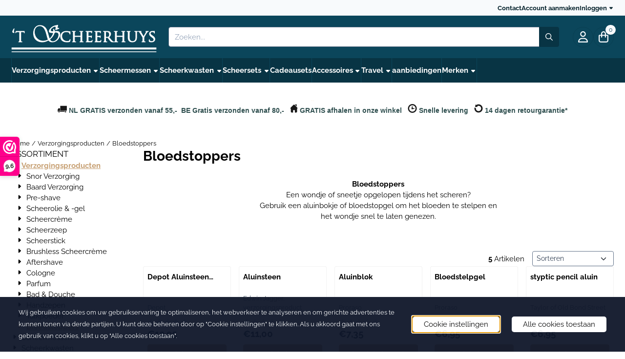

--- FILE ---
content_type: text/html; charset=UTF-8
request_url: https://www.hetscheerhuys.nl/verzorgingsproducten-scheren/bloedstoppers/
body_size: 22251
content:
<!DOCTYPE html> <html lang="nl" class="no-js"> <head> <meta http-equiv="content-type" content="text/html; charset=utf-8"/> <meta name="description" content="Gebruik aluin of bloedtopgel wanneer een wondje of sneetje opgelopen heeft tijdens het scheren."/> <meta name="robots" content="index,follow"> <meta name="viewport" content="width=device-width, initial-scale=1, user-scalable=yes, maximum-scale=5" /> <meta name="google-site-verification" content="google8828db71d233a2d0.html"/> <title>Bloedstoppers | &#039;t Scheerhuys</title> <base href="https://www.hetscheerhuys.nl/"/> <link rel="dns-prefetch" href="https://fonts.gstatic.com/"> <link rel="dns-prefetch" href="https://cdn.shoptrader.com/"> <link rel="dns-prefetch" href="https://connect.facebook.net/"> <link rel="icon" href="https://www.hetscheerhuys.nl/images/faviconimages/fasicon1.jpg" type="image/x-icon"> <link rel="shortcut icon" type="image/x-icon" href="https://www.hetscheerhuys.nl/images/faviconimages/fasicon1.jpg"/> <link rel="canonical" href="https://www.hetscheerhuys.nl/verzorgingsproducten-scheren/bloedstoppers/"/> <script>
        window.translations = {
                        PRODUCT_CARD_ARIA_LABEL: 'Product: ',
            PRODUCT_PRIJS_ARIA_LABEL: 'Prijs: ',
                        SHOPPING_CART_BUTTON_ARIA_LABEL_1: 'Voeg ',
            SHOPPING_CART_BUTTON_ARIA_LABEL_2: ' toe aan winkelwagen',
            PRODUCT_PRIJS_KORTING_ARIA_LABEL_1: 'Van ',
            PRODUCT_PRIJS_KORTING_ARIA_LABEL_2: ' voor ',
                        SHOPPINGCART_ARIA_LIVE_QUANTITY_UPDATE_MESSAGE_BEGIN: 'Aantal van',
            SHOPPINGCART_ARIA_LIVE_QUANTITY_INCREASE_MESSAGE: 'is verhoogd naar',
            SHOPPINGCART_ARIA_LIVE_QUANTITY_DECREASE_MESSAGE: 'is verlaagd naar',
            SHOPPINGCART_ARIA_LIVE_DELETE_PRODUCT_MESSAGE: 'is verwijderd uit de winkelwagen.',
            SHOPPINGCART_ARIA_LIVE_QUANTITY_REFRESH_MESSAGE: 'is bijgewerkt naar'
        };
    </script> <style>
            @font-face{font-display:swap;font-family:'Raleway';font-style:normal;font-weight:400;src:url(https://fonts.gstatic.com/s/raleway/v37/1Ptxg8zYS_SKggPN4iEgvnHyvveLxVvaorCFPrEHJA.woff2) format('woff2');unicode-range:U+0460-052F,U+1C80-1C8A,U+20B4,U+2DE0-2DFF,U+A640-A69F,U+FE2E-FE2F}@font-face{font-display:swap;font-family:'Raleway';font-style:normal;font-weight:400;src:url(https://fonts.gstatic.com/s/raleway/v37/1Ptxg8zYS_SKggPN4iEgvnHyvveLxVvaorCMPrEHJA.woff2) format('woff2');unicode-range:U+0301,U+0400-045F,U+0490-0491,U+04B0-04B1,U+2116}@font-face{font-display:swap;font-family:'Raleway';font-style:normal;font-weight:400;src:url(https://fonts.gstatic.com/s/raleway/v37/1Ptxg8zYS_SKggPN4iEgvnHyvveLxVvaorCHPrEHJA.woff2) format('woff2');unicode-range:U+0102-0103,U+0110-0111,U+0128-0129,U+0168-0169,U+01A0-01A1,U+01AF-01B0,U+0300-0301,U+0303-0304,U+0308-0309,U+0323,U+0329,U+1EA0-1EF9,U+20AB}@font-face{font-display:swap;font-family:'Raleway';font-style:normal;font-weight:400;src:url(https://fonts.gstatic.com/s/raleway/v37/1Ptxg8zYS_SKggPN4iEgvnHyvveLxVvaorCGPrEHJA.woff2) format('woff2');unicode-range:U+0100-02BA,U+02BD-02C5,U+02C7-02CC,U+02CE-02D7,U+02DD-02FF,U+0304,U+0308,U+0329,U+1D00-1DBF,U+1E00-1E9F,U+1EF2-1EFF,U+2020,U+20A0-20AB,U+20AD-20C0,U+2113,U+2C60-2C7F,U+A720-A7FF}@font-face{font-display:swap;font-family:'Raleway';font-style:normal;font-weight:400;src:url(https://fonts.gstatic.com/s/raleway/v37/1Ptxg8zYS_SKggPN4iEgvnHyvveLxVvaorCIPrE.woff2) format('woff2');unicode-range:U+0000-00FF,U+0131,U+0152-0153,U+02BB-02BC,U+02C6,U+02DA,U+02DC,U+0304,U+0308,U+0329,U+2000-206F,U+20AC,U+2122,U+2191,U+2193,U+2212,U+2215,U+FEFF,U+FFFD}@font-face{font-display:swap;font-family:'Raleway';font-style:normal;font-weight:700;src:url(https://fonts.gstatic.com/s/raleway/v37/1Ptxg8zYS_SKggPN4iEgvnHyvveLxVs9pbCFPrEHJA.woff2) format('woff2');unicode-range:U+0460-052F,U+1C80-1C8A,U+20B4,U+2DE0-2DFF,U+A640-A69F,U+FE2E-FE2F}@font-face{font-display:swap;font-family:'Raleway';font-style:normal;font-weight:700;src:url(https://fonts.gstatic.com/s/raleway/v37/1Ptxg8zYS_SKggPN4iEgvnHyvveLxVs9pbCMPrEHJA.woff2) format('woff2');unicode-range:U+0301,U+0400-045F,U+0490-0491,U+04B0-04B1,U+2116}@font-face{font-display:swap;font-family:'Raleway';font-style:normal;font-weight:700;src:url(https://fonts.gstatic.com/s/raleway/v37/1Ptxg8zYS_SKggPN4iEgvnHyvveLxVs9pbCHPrEHJA.woff2) format('woff2');unicode-range:U+0102-0103,U+0110-0111,U+0128-0129,U+0168-0169,U+01A0-01A1,U+01AF-01B0,U+0300-0301,U+0303-0304,U+0308-0309,U+0323,U+0329,U+1EA0-1EF9,U+20AB}@font-face{font-display:swap;font-family:'Raleway';font-style:normal;font-weight:700;src:url(https://fonts.gstatic.com/s/raleway/v37/1Ptxg8zYS_SKggPN4iEgvnHyvveLxVs9pbCGPrEHJA.woff2) format('woff2');unicode-range:U+0100-02BA,U+02BD-02C5,U+02C7-02CC,U+02CE-02D7,U+02DD-02FF,U+0304,U+0308,U+0329,U+1D00-1DBF,U+1E00-1E9F,U+1EF2-1EFF,U+2020,U+20A0-20AB,U+20AD-20C0,U+2113,U+2C60-2C7F,U+A720-A7FF}@font-face{font-display:swap;font-family:'Raleway';font-style:normal;font-weight:700;src:url(https://fonts.gstatic.com/s/raleway/v37/1Ptxg8zYS_SKggPN4iEgvnHyvveLxVs9pbCIPrE.woff2) format('woff2');unicode-range:U+0000-00FF,U+0131,U+0152-0153,U+02BB-02BC,U+02C6,U+02DA,U+02DC,U+0304,U+0308,U+0329,U+2000-206F,U+20AC,U+2122,U+2191,U+2193,U+2212,U+2215,U+FEFF,U+FFFD}#owl-carousel-homepage .owl-dots .owl-dot.active span,#owl-carousel-homepage .owl-dots .owl-dot:hover span{background:##9baa9b!important}div#slider-homepage{max-height:500px}.mega-menu{--mega-menu-column-width:275px;--mega-menu-column-spacer:2rem;--mega-menu-extra-field-spacer:var(--mega-menu-column-spacer);--mega-menu-extra-field-width:275px;--mega-menu-heading-color:var(--grey-900);--mega-menu-heading-color-hover:var(--grey-900);--mega-menu-link-color:var(--grey-700);--mega-menu-link-color-hover:var(--grey-700);--mega-menu-extra-field-color:var(--grey-700);justify-content:space-between;gap:var(--mega-menu-extra-field-spacer);display:none;position:absolute;height:auto;z-index:var(--mega-menu-dropdown-z-index);background:#fff;box-shadow:none;transition-property:box-shadow;border-radius:var(--mega-menu-dropdown-border-radius);border:0}.mega-menu:has(.mega-menu__extra-field){--mega-menu-column-width:245px}.hasSubChilds.mega-menu,.smallMenuMaxItems.mega-menu{--mega-menu-nav-width:calc(100% - var(--mega-menu-extra-field-width) - var(--mega-menu-extra-field-spacer));left:0;width:100%;padding-block:1.5rem;padding-inline:2rem}.hasNoSubChilds:not(.smallMenuMaxItems).mega-menu{--mega-menu-nav-width:auto;--mega-menu-min-width:12rem;min-width:var(--mega-menu-min-width);width:max-content;padding-block:.5rem;padding-inline:var(--site-nav-item-padding-x)}@supports selector(:has(a,b)){.site-nav-item--level-0:has(.hasNoSubChilds:not(.smallMenuMaxItems).mega-menu){position:relative}.hasNoSubChilds:not(.smallMenuMaxItems).mega-menu{min-width:max(var(--mega-menu-min-width), 100%)}}.site-nav-item--level-0 .mega-menu.is-open,.site-nav-item--level-0:hover .mega-menu,.site-nav-item--level-0.js-hover .mega-menu{display:flex;--mega-menu-box-shadow-backdrop:-500vh 1000vh 0 1000vh rgba(0, 0, 0, .05);--mega-menu-box-shadow-border-color:var(--border-color);--mega-menu-box-shadow-border:0 1px 0 0 var(--mega-menu-box-shadow-border-color), /* bottom */
            -1px 0 0 0 var(--mega-menu-box-shadow-border-color), /* left */
            1px 0 0 0 var(--mega-menu-box-shadow-border-color);box-shadow:var(--mega-menu-box-shadow-border),var(--shadow-xl),var(--mega-menu-box-shadow-backdrop)}.hasSubChilds .mega-menu__nav,.smallMenuMaxItems .mega-menu__nav{column-gap:var(--mega-menu-column-spacer);column-width:var(--mega-menu-column-width);column-count:auto}.mega-menu__nav{width:100%}.hasSubChilds .mega-menu__list-wrapper{flex:1 0 auto;width:100%;margin-bottom:1rem;-webkit-column-break-inside:avoid;page-break-inside:avoid;break-inside:avoid}.mega-menu__list-heading,.mega-menu__list-item-link{display:block;text-overflow:ellipsis;overflow-x:hidden}@media screen and (max-width:1200px){.site-nav-item-link--level-0,.mega-menu__list-heading,.mega-menu__list-item-link{font-size:var(--text-size-sm)}}.mega-menu__list-heading:hover,.mega-menu__list-heading:focus,.mega-menu__list-item-link:hover,.mega-menu__list-item-link:focus{text-decoration:underline}.hasSubChilds .mega-menu__list-heading{font-weight:var(--font-weight-bold);color:var(--mega-menu-heading-color)}.hasSubChilds .mega-menu__list-heading:hover,.hasSubChilds .mega-menu__list-heading:focus{color:var(--mega-menu-heading-color-hover)}.hasNoSubChilds .mega-menu__list-heading,.hasNoSubChilds .mega-menu__extra-field{padding-block:.5rem}.mega-menu__list-item-link{padding-block:.25em}.hasNoSubChilds .mega-menu__list-heading,.mega-menu__list-item-link{color:var(--mega-menu-link-color)}.hasNoSubChilds .mega-menu__list-heading:hover,.hasNoSubChilds .mega-menu__list-heading:focus,.mega-menu__list-item-link:hover,.mega-menu__list-item-link:focus{color:var(--mega-menu-link-color-hover)}.mega-menu__btn{--btn-font-weight:var(--font-weight-normal);margin-top:.25rem}.mega-menu__extra-field{color:var(--mega-menu-extra-field-color)}.mega-menu__extra-field img{max-width:100%;height:auto}.mega-menu__extra-field--has-category-image{display:flex}.mega-menu__category-image{margin:auto}
        </style> <link rel="stylesheet" href="/themes/4000/css/abstracts/_print.css" media="print" crossorigin> <link rel="stylesheet" href="/themes/4000/css/abstracts/_variables_new.css?v=131.29521854750115056240" crossorigin> <link rel="stylesheet" href="/images/css/stApp-4000.css?v=131.29521854750115056240" crossorigin> <link rel="stylesheet" href="/themes/4000/css/stProduct-4000.css?v=131.29521854750115056240" crossorigin> <link rel="stylesheet" href="/themes/4000/css/icomoon.css?v=131.29521854750115056240" media="print" onload="this.media='all'" crossorigin> <script>
        window.dataLayer = window.dataLayer || [];

        function gtag(){
            dataLayer.push(arguments);
        }

        gtag('consent', 'default', {
            'ad_storage': 'granted',
            'ad_user_data': 'granted',
            'ad_personalization': 'granted',
            'analytics_storage': 'granted',
            'functionality_storage': 'granted',
            'personalization_storage': 'granted',
            'security_storage': 'granted',
        });
    </script> <script>(function (w, d, s, l, i) {
            w[l] = w[l] || []; w[l].push({
                'gtm.start':
                    new Date().getTime(), event: 'gtm.js'
            }); var f = d.getElementsByTagName(s)[0],
                j = d.createElement(s), dl = l != 'dataLayer' ? '&l=' + l : ''; j.async = true; j.src =
                'https://www.googletagmanager.com/gtm.js?id=' + i + dl; f.parentNode.insertBefore(j, f);
        })(window,document,'script','dataLayer','GTM-KFMKFJM');
    </script>
    

    
    
        
        
        
        
        </head> <body id="st_index" class="verzorgingsproducten-scheren bloedstoppers not-logged-in "> <noscript> <iframe src="https://www.googletagmanager.com/ns.html?id=GTM-KFMKFJM" height="0" width="0" style="display:none;visibility:hidden"></iframe> </noscript> <a href="#main-content" class="skip-link_btn btn btn-dark">Ga naar hoofdinhoud</a> <a name="body-top"></a> <div class="page_placeholder_layover" id="page_placeholder_layover"> <img src="opc_loader.png" class="opc_loader" alt="" role="presentation"/> </div> <div id="cookieAriaLiveRegion" class="sr-only" aria-live="polite" aria-atomic="true"> <p id="cookieAriaLiveMessage">Cookievoorkeuren zijn momenteel gesloten.</p> </div><aside class="topmenu" aria-label="Topmenu"> <div class="bs-container d-flex" style="height:100%;"> <div class="topmenu-inner" id="menu_top"> <div class="topmenu-inner-col"> </div> <nav class="topmenu-inner-col" aria-label="Topmenu navigatie"> <ul class="topmenu-nav"> <li class="topmenu-nav-item topmenu-nav-item-1"><a href="https://www.hetscheerhuys.nl/contact/" target="_self">Contact</a></li> <li class="topmenu-nav-item topmenu-nav-item-2"><a href="https://www.hetscheerhuys.nl/create_account.php" target="_blank">Account aanmaken</a></li> </ul> <ul class="topmenu_login-box"> <li class="login-button"> <button href="https://www.hetscheerhuys.nl/login.php" id="login-toggle" aria-haspopup="true" aria-controls="login-form" aria-expanded="false" class="loggedin btn-topmenu">
                Inloggen<span class="st-icon st-icon-style-regular st-icon-caret-down"> <svg xmlns="http://www.w3.org/2000/svg" viewBox="0 0 320 512"> <path d="M137.4 374.6c12.5 12.5 32.8 12.5 45.3 0l128-128c9.2-9.2 11.9-22.9 6.9-34.9s-16.6-19.8-29.6-19.8L32 192c-12.9 0-24.6 7.8-29.6 19.8s-2.2 25.7 6.9 34.9l128 128z"/> </svg> </span> </button> <div id="login-bar" class="dropdown-menu" role="form" aria-labelledby="login-toggle" hidden> <form name="login-bar" action="https://www.hetscheerhuys.nl/login.php?action=process" method="post" enctype="application/x-www-form-urlencoded" autocomplete="off"> <input type="hidden" name="form_name" value="login-bar"> <div id="login-bar-email-adress"> <label for="loginBarEmail">E-mailadres:</label> <input type="email" name="email_address" class="form-control" id="loginBarEmail" autocomplete="username email"> </div> <div id="login-bar-password"> <label for="loginbarPassword">Wachtwoord</label> <input type="password" name="password" class="form-control" id="loginbarPassword" autocomplete="current-password"> </div> <div class="login-bar-submit"> <button type="submit" class="configuration_btn configuration_button configuration_button_general has_icon_left"> <span class="st-icon st-icon-style-regular st-icon-user"> <svg xmlns="http://www.w3.org/2000/svg" viewBox="0 0 448 512"> <path d="M272 304h-96C78.8 304 0 382.8 0 480c0 17.67 14.33 32 32 32h384c17.67 0 32-14.33 32-32C448 382.8 369.2 304 272 304zM48.99 464C56.89 400.9 110.8 352 176 352h96c65.16 0 119.1 48.95 127 112H48.99zM224 256c70.69 0 128-57.31 128-128c0-70.69-57.31-128-128-128S96 57.31 96 128C96 198.7 153.3 256 224 256zM224 48c44.11 0 80 35.89 80 80c0 44.11-35.89 80-80 80S144 172.1 144 128C144 83.89 179.9 48 224 48z"/> </svg> </span> <span class="button">Inloggen</span> </button> </div> <div id="login-bar-password-forgotten"> <a href="https://www.hetscheerhuys.nl/password_forgotten.php" class="user_pass_forgotten text-decoration-underline">Wachtwoord vergeten?</a> </div> <div id="login-bar-create-account"> <a href="https://www.hetscheerhuys.nl/create_account.php" class="user_create_account text-decoration-underline">Account aanmaken</a> </div> </form> </div> </li> </ul> </nav> </div> </div> </aside><header class="site-header site-header-large site-header-large-logo-left" role="banner" aria-label="Website header"> <div class="bs-container"> <div class="site-header-inner row align-items-center justify-content-between"> <div class="col-auto col-logo d-flex align-items-center"> <a class="header-logo | d-flex justify-content-center align-items-center" style="height:100%;" href="https://www.hetscheerhuys.nl/" > <img data-use-webp='no' fetchpriority='high' width='298' height='63' alt='hetscheerhuys.nl Startpagina' style=' box-sizing:content-box;
            max-height:100px;
            max-width:300px;
            padding-top:12px;
            padding-bottom:12px;' class='header-logo-image' src='/images/shoplogoimages/logo2023wit-300x100.png' onerror='this.onerror=null; this.src="/images/placeholders/image_missing_vierkant.png";'> </a> </div> <div class="col"> <div class="site-header-searchbar"> <form name="advanced_search" action="https://www.hetscheerhuys.nl/advanced_search_result.php" method="get" enctype="application/x-www-form-urlencoded"> <input type="hidden" name="form_name" value="advanced_search"> <label for="search" class="sr-only">Zoeken</label> <div class="input-group"> <input type="hidden" name="search_in_description" value="1"> <input type="hidden" name="Beschrijving" value="1"> <input type="hidden" name="Artikelnaam" value=true> <input type="hidden" name="Ean" value="1"> <input type="hidden" name="Sku" value="1"> <input type="hidden" name="Artikelnummer" value="1"> <input type="hidden" name="Tag" value="0"> <input type="hidden" name="inc_subcat" value="1"> <input name="keywords" type="search" value="" placeholder="Zoeken..." class="form-control form-control-visually-first" id="search"/> <button class="btn btn-icon btn-secondary" type="submit"> <span class="st-icon st-icon-style-regular st-icon-magnifying-glass"> <svg xmlns="http://www.w3.org/2000/svg" viewBox="0 0 512 512"> <path d="M504.1 471l-134-134C399.1 301.5 415.1 256.8 415.1 208c0-114.9-93.13-208-208-208S-.0002 93.13-.0002 208S93.12 416 207.1 416c48.79 0 93.55-16.91 129-45.04l134 134C475.7 509.7 481.9 512 488 512s12.28-2.344 16.97-7.031C514.3 495.6 514.3 480.4 504.1 471zM48 208c0-88.22 71.78-160 160-160s160 71.78 160 160s-71.78 160-160 160S48 296.2 48 208z"/> </svg> </span> </button> </div> </form> <div class="overlay-searchbar"></div> </div> </div> <div class="col-auto d-flex justify-content-end"> <nav class="site-header-nav d-flex" aria-label="Gebruikersnavigatie"> <a href="https://www.hetscheerhuys.nl/login.php" role="button" class="site-header-nav-item  " aria-label="Inloggen"> <span class="st-icon st-icon-style-regular st-icon-user"> <svg xmlns="http://www.w3.org/2000/svg" viewBox="0 0 448 512"> <path d="M272 304h-96C78.8 304 0 382.8 0 480c0 17.67 14.33 32 32 32h384c17.67 0 32-14.33 32-32C448 382.8 369.2 304 272 304zM48.99 464C56.89 400.9 110.8 352 176 352h96c65.16 0 119.1 48.95 127 112H48.99zM224 256c70.69 0 128-57.31 128-128c0-70.69-57.31-128-128-128S96 57.31 96 128C96 198.7 153.3 256 224 256zM224 48c44.11 0 80 35.89 80 80c0 44.11-35.89 80-80 80S144 172.1 144 128C144 83.89 179.9 48 224 48z"/> </svg> </span> </a> <div class="site-header-basket-wrapper basket_wrapper"> <div class="site-header-nav-item"> <a href="https://www.hetscheerhuys.nl/shopping_cart.php" role="button" id="basket-toggle" class="basket-button" aria-controls="floating-basket" aria-expanded="false" aria-label="Winkelwagen bekijken, 0 items" aria-haspopup="true"> <span class="st-icon st-icon-style-regular st-icon-bag-shopping"> <svg xmlns="http://www.w3.org/2000/svg" viewBox="0 0 448 512"> <path d="M112 160V112C112 50.14 162.1 0 224 0C285.9 0 336 50.14 336 112V160H400C426.5 160 448 181.5 448 208V416C448 469 405 512 352 512H96C42.98 512 0 469 0 416V208C0 181.5 21.49 160 48 160H112zM160 160H288V112C288 76.65 259.3 48 224 48C188.7 48 160 76.65 160 112V160zM48 208V416C48 442.5 69.49 464 96 464H352C378.5 464 400 442.5 400 416V208H336V264C336 277.3 325.3 288 312 288C298.7 288 288 277.3 288 264V208H160V264C160 277.3 149.3 288 136 288C122.7 288 112 277.3 112 264V208H48z"/> </svg> </span> <span class="quantity" id="basket-count" data-bind="text: cartCount" aria-live="polite">0</span> </a> </div> <div class="floating_basket_wrapper dropdown-menu" id="floating-basket" aria-label="Winkelwagen overzicht" hidden> <div class="basket_content"> <a href="https://www.hetscheerhuys.nl/shopping_cart.php" id="skip-to-checkout">Sla productlijst over en ga naar afrekenen</a> <table data-bind="visible: cartTable().length > 0" role="table" aria-label="Producten in winkelwagen"> <tbody data-bind="foreach: cartTable" role="rowgroup"> <tr role="row" data-bind="attr: { 'aria-labelledby': 'product-name-' + product_id(), 'aria-describedby': 'product-quantity-' + product_id() + ' product-price-' + product_id() }"> <td role="cell" class="product_image_cell"> <div class="product_image"> <img data-bind="attr: { src: image(), alt: name }"> </div> </td> <td role="cell" class="product_name_cell"> <p data-bind="attr: { 'id': 'product-name-' + product_id() }"><span data-bind="attr: { 'id': 'product-quantity-' + product_id() }, text: quantity"></span> x <a data-bind="attr: { href: url, 'aria-describedby': 'product-quantity-' + product_id() }, text: name"></a></p> <span data-bind="foreach: attributes, visible: attributes().length > 0"> <small><i>-&nbsp;<span data-bind="html: option_name() + ' ' + value_name()"></span></i></small><br> </span> <p data-bind="attr: { 'id': 'product-price-' + product_id() }, html: $root.currencyFormat.symbolLeft + stAppTools.number_format(parseFloat(total_price()) * parseFloat($root.currencyFormat.value), $root.currencyFormat.decimalPlaces, $root.currencyFormat.decimalPoint, $root.currencyFormat.thousandsPoint) + $root.currencyFormat.symbolRight"></p> </td> <td class="product_price_cell" data-bind="click: $parent.removeProduct"> <button aria-label="Verwijder dit product uit de winkelwagen" class="btn btn-transparent"> <span class="st-icon st-icon-style-regular st-icon-trash"> <svg xmlns="http://www.w3.org/2000/svg" viewBox="0 0 448 512"> <path d="M424 80C437.3 80 448 90.75 448 104C448 117.3 437.3 128 424 128H412.4L388.4 452.7C385.9 486.1 358.1 512 324.6 512H123.4C89.92 512 62.09 486.1 59.61 452.7L35.56 128H24C10.75 128 0 117.3 0 104C0 90.75 10.75 80 24 80H93.82L130.5 24.94C140.9 9.357 158.4 0 177.1 0H270.9C289.6 0 307.1 9.358 317.5 24.94L354.2 80H424zM177.1 48C174.5 48 171.1 49.34 170.5 51.56L151.5 80H296.5L277.5 51.56C276 49.34 273.5 48 270.9 48H177.1zM364.3 128H83.69L107.5 449.2C108.1 457.5 115.1 464 123.4 464H324.6C332.9 464 339.9 457.5 340.5 449.2L364.3 128z"/> </svg> </span> </button> </td> </tr> </tbody> </table> <span class="shopping-cart-empty" data-bind="visible: cartTable().length == 0">
            Uw winkelwagen is leeg
        </span> </div> <div class="clear"></div> <div class="floating_basket_total clearfix"> <span class="floating_basket_total_price" data-bind="html: cartValue"></span> <a id="btn-basket-checkout" href="https://www.hetscheerhuys.nl/shopping_cart.php" class="configuration_btn configuration_button button configuration_button_submit has_icon_right" data-bind="visible: cartTable().length != 0" role="button"> <span class="button">Naar bestellen</span> <span class="st-icon st-icon-style-regular st-icon-arrow-right"> <svg xmlns="http://www.w3.org/2000/svg" viewBox="0 0 448 512"> <path d="M264.6 70.63l176 168c4.75 4.531 7.438 10.81 7.438 17.38s-2.688 12.84-7.438 17.38l-176 168c-9.594 9.125-24.78 8.781-33.94-.8125c-9.156-9.5-8.812-24.75 .8125-33.94l132.7-126.6H24.01c-13.25 0-24.01-10.76-24.01-24.01s10.76-23.99 24.01-23.99h340.1l-132.7-126.6C221.8 96.23 221.5 80.98 230.6 71.45C239.8 61.85 254.1 61.51 264.6 70.63z"/> </svg> </span> </a> </div> </div> </div> </nav> </div> </div> </div> </header><header class="main-header-mobile" role="banner" aria-label="Website header"> <div class="header-mobile "> <div class="bs-container header-mobile-container"> <div class="header-mobile-col" style="flex:1;"> <div class="header-mobile-icon menu-icon" tabindex="0" role="button" aria-controls="mobile_menu" aria-expanded="false"> <span class="st-icon st-icon-style-regular st-icon-bars"> <svg xmlns="http://www.w3.org/2000/svg" viewBox="0 0 448 512"> <path d="M0 88C0 74.75 10.75 64 24 64H424C437.3 64 448 74.75 448 88C448 101.3 437.3 112 424 112H24C10.75 112 0 101.3 0 88zM0 248C0 234.7 10.75 224 24 224H424C437.3 224 448 234.7 448 248C448 261.3 437.3 272 424 272H24C10.75 272 0 261.3 0 248zM424 432H24C10.75 432 0 421.3 0 408C0 394.7 10.75 384 24 384H424C437.3 384 448 394.7 448 408C448 421.3 437.3 432 424 432z"/> </svg> </span></div> </div> <div class="header-mobile-col"> <div id="mobile_menu_logo" class="header-mobile-logo"> <a class="header-mobile-logo-link" href=https://www.hetscheerhuys.nl/> <img data-use-webp='no' width='298' height='63' fetchpriority='high' alt='hetscheerhuys.nl Startpagina' class='header-mobile-logo-image' src='/images/shoplogoimages/logo2023wit-300x100.png' onerror='this.onerror=null; this.src="/images/placeholders/image_missing_vierkant.png";'> </a> </div> </div> <nav class="header-mobile-col justify-content-end" style="flex:1;" id="mobile_menu_show_quantity_JS" aria-label="Gebruikersnavigatie"> <div class="header-mobile-icon account-icon"> <a href="https://www.hetscheerhuys.nl/account.php"> <span class="st-icon st-icon-style-regular st-icon-user"> <svg xmlns="http://www.w3.org/2000/svg" viewBox="0 0 448 512"> <path d="M272 304h-96C78.8 304 0 382.8 0 480c0 17.67 14.33 32 32 32h384c17.67 0 32-14.33 32-32C448 382.8 369.2 304 272 304zM48.99 464C56.89 400.9 110.8 352 176 352h96c65.16 0 119.1 48.95 127 112H48.99zM224 256c70.69 0 128-57.31 128-128c0-70.69-57.31-128-128-128S96 57.31 96 128C96 198.7 153.3 256 224 256zM224 48c44.11 0 80 35.89 80 80c0 44.11-35.89 80-80 80S144 172.1 144 128C144 83.89 179.9 48 224 48z"/> </svg> </span> </a> </div> <div class="header-mobile-icon shopping-icon"> <a href="https://www.hetscheerhuys.nl/shopping_cart.php"> <span class="st-icon st-icon-style-regular st-icon-bag-shopping"> <svg xmlns="http://www.w3.org/2000/svg" viewBox="0 0 448 512"> <path d="M112 160V112C112 50.14 162.1 0 224 0C285.9 0 336 50.14 336 112V160H400C426.5 160 448 181.5 448 208V416C448 469 405 512 352 512H96C42.98 512 0 469 0 416V208C0 181.5 21.49 160 48 160H112zM160 160H288V112C288 76.65 259.3 48 224 48C188.7 48 160 76.65 160 112V160zM48 208V416C48 442.5 69.49 464 96 464H352C378.5 464 400 442.5 400 416V208H336V264C336 277.3 325.3 288 312 288C298.7 288 288 277.3 288 264V208H160V264C160 277.3 149.3 288 136 288C122.7 288 112 277.3 112 264V208H48z"/> </svg> </span> <span class="quantity" data-bind="text: cartCount"></span> </a> </div> </nav> </div> </div> <div id="mobile_menu_overlay" class=""></div> <nav id="mobile_menu_container" class=" " aria-label="Mobiele navigatie"> <div id="mobile_menu" class="mobile_menu" role="navigation"> <section id="mobile_menu_info" class="header-mobile-open" aria-label="Mobiele navigatie header"> <div class="bs-container header-mobile-container"> <p class="mobile-menu-header">Menu</p> <button id="mobile_menu_close" class="btn btn-transparent header-mobile-icon menu-close" aria-label="Sluit menu" type="button"> <span class="st-icon st-icon-style-regular st-icon-xmark"> <svg xmlns="http://www.w3.org/2000/svg" viewBox="0 0 320 512"> <path d="M312.1 375c9.369 9.369 9.369 24.57 0 33.94s-24.57 9.369-33.94 0L160 289.9l-119 119c-9.369 9.369-24.57 9.369-33.94 0s-9.369-24.57 0-33.94L126.1 256L7.027 136.1c-9.369-9.369-9.369-24.57 0-33.94s24.57-9.369 33.94 0L160 222.1l119-119c9.369-9.369 24.57-9.369 33.94 0s9.369 24.57 0 33.94L193.9 256L312.1 375z"/> </svg> </span> </button> </div> </section> <section id="mobile_nav_container" aria-label="Mobiele navigatie"> <div class="mobile_menu_extra_items"> </div> <nav id="categories" class="categories_box mobile_box" aria-label="Primaire navigatie"> <ul class="mobile-menu-list box_content"> <li class="menu-header parent-item" id="dmrp_0"> <a class="item" href="https://www.hetscheerhuys.nl/">
                            Home
                        </a> </li> <li class="menu-header parent-item" id="dmm_33"> <a class="item menu-toggle" aria-expanded="false" aria-controls="submenu-cat-33" role="button" target="_self" href="https://www.hetscheerhuys.nl/verzorgingsproducten-scheren/">
                                Verzorgingsproducten
                            </a> <button class="submenu-toggle" aria-controls="submenu-cat-33" aria-expanded="false" aria-label='Toon submenu voor Verzorgingsproducten'> <span class="expand expandable-item show-chevron-right"><span class='st-icon st-icon-chevron-down fa-icon fa-icon-chevron-down'></span><span class='st-icon st-icon-chevron-right fa-icon fa-icon-chevron-right'></span></span></button><ul class="menu-content verzorgingsproducten parent-item" id="submenu-cat-33" hidden> <li class="menu-header " id="dmrp_34"> <a class="item" href="https://www.hetscheerhuys.nl/verzorgingsproducten-scheren/snor-verzorging/" target="_self"> <span style="margin-left: 0px; margin-right: .5rem;"><span class='st-icon fa-icon fa-icon-caret-right'></span></span>Snor Verzorging      </a></li> <li class="menu-header " id="dmrp_35"> <a class="item" href="https://www.hetscheerhuys.nl/verzorgingsproducten-scheren/baard-verzorging/" target="_self"> <span style="margin-left: 0px; margin-right: .5rem;"><span class='st-icon fa-icon fa-icon-caret-right'></span></span>Baard Verzorging      </a></li> <li class="menu-header " id="dmrp_36"> <a class="item" href="https://www.hetscheerhuys.nl/verzorgingsproducten-scheren/preshave/" target="_self"> <span style="margin-left: 0px; margin-right: .5rem;"><span class='st-icon fa-icon fa-icon-caret-right'></span></span>Pre-shave      </a></li> <li class="menu-header " id="dmrp_37"> <a class="item" href="https://www.hetscheerhuys.nl/verzorgingsproducten-scheren/scheerolie/" target="_self"> <span style="margin-left: 0px; margin-right: .5rem;"><span class='st-icon fa-icon fa-icon-caret-right'></span></span>Scheerolie &amp; -gel      </a></li> <li class="menu-header " id="dmrp_38"> <a class="item" href="https://www.hetscheerhuys.nl/verzorgingsproducten-scheren/scheercrme/" target="_self"> <span style="margin-left: 0px; margin-right: .5rem;"><span class='st-icon fa-icon fa-icon-caret-right'></span></span>Scheercrème      </a></li> <li class="menu-header " id="dmrp_39"> <a class="item" href="https://www.hetscheerhuys.nl/verzorgingsproducten-scheren/scheerzeep/" target="_self"> <span style="margin-left: 0px; margin-right: .5rem;"><span class='st-icon fa-icon fa-icon-caret-right'></span></span>Scheerzeep      </a></li> <li class="menu-header " id="dmrp_40"> <a class="item" href="https://www.hetscheerhuys.nl/verzorgingsproducten-scheren/scheerstick/" target="_self"> <span style="margin-left: 0px; margin-right: .5rem;"><span class='st-icon fa-icon fa-icon-caret-right'></span></span>Scheerstick      </a></li> <li class="menu-header " id="dmrp_41"> <a class="item" href="https://www.hetscheerhuys.nl/verzorgingsproducten-scheren/scheercreme-zonder-scheerkwast/" target="_self"> <span style="margin-left: 0px; margin-right: .5rem;"><span class='st-icon fa-icon fa-icon-caret-right'></span></span>Brushless Scheercrème      </a></li> <li class="menu-header " id="dmrp_42"> <a class="item" href="https://www.hetscheerhuys.nl/verzorgingsproducten-scheren/aftershave/" target="_self"> <span style="margin-left: 0px; margin-right: .5rem;"><span class='st-icon fa-icon fa-icon-caret-right'></span></span>Aftershave      </a></li> <li class="menu-header " id="dmrp_43"> <a class="item" href="https://www.hetscheerhuys.nl/verzorgingsproducten-scheren/cologne/" target="_self"> <span style="margin-left: 0px; margin-right: .5rem;"><span class='st-icon fa-icon fa-icon-caret-right'></span></span>Cologne      </a></li> <li class="menu-header " id="dmrp_44"> <a class="item" href="https://www.hetscheerhuys.nl/verzorgingsproducten-scheren/parfum/" target="_self"> <span style="margin-left: 0px; margin-right: .5rem;"><span class='st-icon fa-icon fa-icon-caret-right'></span></span>Parfum      </a></li> <li class="menu-header " id="dmrp_45"> <a class="item" href="https://www.hetscheerhuys.nl/verzorgingsproducten-scheren/bad-douche/" target="_self"> <span style="margin-left: 0px; margin-right: .5rem;"><span class='st-icon fa-icon fa-icon-caret-right'></span></span>Bad &amp; Douche      </a></li> <li class="menu-header " id="dmrp_46"> <a class="item" href="https://www.hetscheerhuys.nl/verzorgingsproducten-scheren/handzepen/" target="_self"> <span style="margin-left: 0px; margin-right: .5rem;"><span class='st-icon fa-icon fa-icon-caret-right'></span></span>Handzepen      </a></li> <li class="menu-header " id="dmrp_47"> <a class="item" href="https://www.hetscheerhuys.nl/verzorgingsproducten-scheren/talkpoeder/" target="_self"> <span style="margin-left: 0px; margin-right: .5rem;"><span class='st-icon fa-icon fa-icon-caret-right'></span></span>Talkpoeder      </a></li> <li class="menu-header " id="dmrp_48"> <a class="item" href="https://www.hetscheerhuys.nl/verzorgingsproducten-scheren/bloedstoppers/" target="_self"> <span style="margin-left: 0px; margin-right: .5rem;"><span class='st-icon fa-icon fa-icon-caret-right'></span></span>Bloedstoppers      </a></li></ul></li> <li class="menu-header parent-item" id="dmm_49"> <a class="item menu-toggle" aria-expanded="false" aria-controls="submenu-cat-49" role="button" target="_self" href="https://www.hetscheerhuys.nl/scheermessen/">
                                Scheermessen
                            </a> <button class="submenu-toggle" aria-controls="submenu-cat-49" aria-expanded="false" aria-label='Toon submenu voor Scheermessen'> <span class="expand expandable-item show-chevron-right"><span class='st-icon st-icon-chevron-down fa-icon fa-icon-chevron-down'></span><span class='st-icon st-icon-chevron-right fa-icon fa-icon-chevron-right'></span></span></button><ul class="menu-content scheermessen parent-item" id="submenu-cat-49" hidden> <li class="menu-header " id="dmrp_50"> <a class="item" href="https://www.hetscheerhuys.nl/scheermessen/open-scheermes/" target="_self"> <span style="margin-left: 0px; margin-right: .5rem;"><span class='st-icon fa-icon fa-icon-caret-right'></span></span>Open Scheermes      </a></li> <li class="menu-header " id="dmrp_51"> <a class="item" href="https://www.hetscheerhuys.nl/scheermessen/shavette-scheermes/" target="_self"> <span style="margin-left: 0px; margin-right: .5rem;"><span class='st-icon fa-icon fa-icon-caret-right'></span></span>Shavette Open Scheermes      </a></li> <li class="menu-header " id="dmrp_52"> <a class="item" href="https://www.hetscheerhuys.nl/scheermessen/safety-razor/" target="_self"> <span style="margin-left: 0px; margin-right: .5rem;"><span class='st-icon fa-icon fa-icon-caret-right'></span></span>Safety Razor Gesloten Kam      </a></li> <li class="menu-header " id="dmrp_53"> <a class="item" href="https://www.hetscheerhuys.nl/scheermessen/safety-razor-rvs/" target="_self"> <span style="margin-left: 0px; margin-right: .5rem;"><span class='st-icon fa-icon fa-icon-caret-right'></span></span>Safety Razor RVS      </a></li> <li class="menu-header " id="dmrp_54"> <a class="item" href="https://www.hetscheerhuys.nl/scheermessen/safety-razor-open-kam/" target="_self"> <span style="margin-left: 0px; margin-right: .5rem;"><span class='st-icon fa-icon fa-icon-caret-right'></span></span>Safety Razor Open Kam      </a></li> <li class="menu-header " id="dmrp_55"> <a class="item" href="https://www.hetscheerhuys.nl/scheermessen/slant-safety-razor/" target="_self"> <span style="margin-left: 0px; margin-right: .5rem;"><span class='st-icon fa-icon fa-icon-caret-right'></span></span>Safety Razor Slant      </a></li> <li class="menu-header " id="dmrp_56"> <a class="item" href="https://www.hetscheerhuys.nl/scheermessen/safety-razor-verstelbare-kop/" target="_self"> <span style="margin-left: 0px; margin-right: .5rem;"><span class='st-icon fa-icon fa-icon-caret-right'></span></span>Safety Razor Verstelbare Kop      </a></li> <li class="menu-header " id="dmrp_57"> <a class="item" href="https://www.hetscheerhuys.nl/scheermessen/scheermes-voor-vrouwen/" target="_self"> <span style="margin-left: 0px; margin-right: .5rem;"><span class='st-icon fa-icon fa-icon-caret-right'></span></span>Scheermes voor Vrouwen      </a></li> <li class="menu-header " id="dmrp_58"> <a class="item" href="https://www.hetscheerhuys.nl/scheermessen/gillette/" target="_self"> <span style="margin-left: 0px; margin-right: .5rem;"><span class='st-icon fa-icon fa-icon-caret-right'></span></span>Gillette      </a></li> <li class="menu-header " id="dmrp_59"> <a class="item" href="https://www.hetscheerhuys.nl/scheermessen/double-edge-scheermesjes/" target="_self"> <span style="margin-left: 0px; margin-right: .5rem;"><span class='st-icon fa-icon fa-icon-caret-right'></span></span>Double Edge Mesjes      </a></li> <li class="menu-header " id="dmrp_60"> <a class="item" href="https://www.hetscheerhuys.nl/scheermessen/single-edge-scheermesjes/" target="_self"> <span style="margin-left: 0px; margin-right: .5rem;"><span class='st-icon fa-icon fa-icon-caret-right'></span></span>Single Edge mesjes      </a></li> <li class="menu-header " id="dmrp_61"> <a class="item" href="https://www.hetscheerhuys.nl/scheermessen/onderdelen/" target="_self"> <span style="margin-left: 0px; margin-right: .5rem;"><span class='st-icon fa-icon fa-icon-caret-right'></span></span>Onderdelen      </a></li></ul></li> <li class="menu-header parent-item" id="dmm_62"> <a class="item menu-toggle" aria-expanded="false" aria-controls="submenu-cat-62" role="button" target="_self" href="https://www.hetscheerhuys.nl/scheerkwasten/">
                                Scheerkwasten
                            </a> <button class="submenu-toggle" aria-controls="submenu-cat-62" aria-expanded="false" aria-label='Toon submenu voor Scheerkwasten'> <span class="expand expandable-item show-chevron-right"><span class='st-icon st-icon-chevron-down fa-icon fa-icon-chevron-down'></span><span class='st-icon st-icon-chevron-right fa-icon fa-icon-chevron-right'></span></span></button><ul class="menu-content scheerkwasten parent-item" id="submenu-cat-62" hidden> <li class="menu-header " id="dmrp_63"> <a class="item" href="https://www.hetscheerhuys.nl/scheerkwasten/fibre-black/" target="_self"> <span style="margin-left: 0px; margin-right: .5rem;"><span class='st-icon fa-icon fa-icon-caret-right'></span></span>Fibre Black      </a></li> <li class="menu-header " id="dmrp_64"> <a class="item" href="https://www.hetscheerhuys.nl/scheerkwasten/fibre-silvertip/" target="_self"> <span style="margin-left: 0px; margin-right: .5rem;"><span class='st-icon fa-icon fa-icon-caret-right'></span></span>Fibre Silvertip      </a></li> <li class="menu-header " id="dmrp_65"> <a class="item" href="https://www.hetscheerhuys.nl/scheerkwasten/varkenshaar/" target="_self"> <span style="margin-left: 0px; margin-right: .5rem;"><span class='st-icon fa-icon fa-icon-caret-right'></span></span>Varkenshaar      </a></li> <li class="menu-header " id="dmrp_66"> <a class="item" href="https://www.hetscheerhuys.nl/scheerkwasten/graudas/" target="_self"> <span style="margin-left: 0px; margin-right: .5rem;"><span class='st-icon fa-icon fa-icon-caret-right'></span></span>Graudas / Pure Badger      </a></li> <li class="menu-header " id="dmrp_67"> <a class="item" href="https://www.hetscheerhuys.nl/scheerkwasten/silvertip/" target="_self"> <span style="margin-left: 0px; margin-right: .5rem;"><span class='st-icon fa-icon fa-icon-caret-right'></span></span>Super Badger / Silvertip      </a></li> <li class="menu-header " id="dmrp_68"> <a class="item" href="https://www.hetscheerhuys.nl/scheerkwasten/scheerkwast-koppen/" target="_self"> <span style="margin-left: 0px; margin-right: .5rem;"><span class='st-icon fa-icon fa-icon-caret-right'></span></span>Scheerkwast Koppen      </a></li></ul></li> <li class="menu-header parent-item" id="dmm_69"> <a class="item menu-toggle" aria-expanded="false" aria-controls="submenu-cat-69" role="button" target="_self" href="https://www.hetscheerhuys.nl/scheersets/">
                                Scheersets
                            </a> <button class="submenu-toggle" aria-controls="submenu-cat-69" aria-expanded="false" aria-label='Toon submenu voor Scheersets'> <span class="expand expandable-item show-chevron-right"><span class='st-icon st-icon-chevron-down fa-icon fa-icon-chevron-down'></span><span class='st-icon st-icon-chevron-right fa-icon fa-icon-chevron-right'></span></span></button><ul class="menu-content scheersets parent-item" id="submenu-cat-69" hidden> <li class="menu-header " id="dmrp_70"> <a class="item" href="https://www.hetscheerhuys.nl/scheersets/scheerset-safety-razor/" target="_self"> <span style="margin-left: 0px; margin-right: .5rem;"><span class='st-icon fa-icon fa-icon-caret-right'></span></span>Scheerset Safety Razor      </a></li> <li class="menu-header " id="dmrp_71"> <a class="item" href="https://www.hetscheerhuys.nl/scheersets/scheerset-mach3/" target="_self"> <span style="margin-left: 0px; margin-right: .5rem;"><span class='st-icon fa-icon fa-icon-caret-right'></span></span>Scheerset Mach3      </a></li> <li class="menu-header " id="dmrp_72"> <a class="item" href="https://www.hetscheerhuys.nl/scheersets/scheerset-fusion/" target="_self"> <span style="margin-left: 0px; margin-right: .5rem;"><span class='st-icon fa-icon fa-icon-caret-right'></span></span>Scheerset Fusion      </a></li> <li class="menu-header " id="dmrp_73"> <a class="item" href="https://www.hetscheerhuys.nl/scheersets/starters-scheersets/" target="_self"> <span style="margin-left: 0px; margin-right: .5rem;"><span class='st-icon fa-icon fa-icon-caret-right'></span></span>Starters Scheersets      </a></li></ul></li> <li class="menu-header parent-item" id="dmm_74"> <a class="item menu-toggle" aria-expanded="false" aria-controls="submenu-cat-74" role="button" target="_self" href="https://www.hetscheerhuys.nl/cadeausets/">
                                Cadeausets
                            </a> </li> <li class="menu-header parent-item" id="dmm_75"> <a class="item menu-toggle" aria-expanded="false" aria-controls="submenu-cat-75" role="button" target="_self" href="https://www.hetscheerhuys.nl/accessoires/">
                                Accessoires
                            </a> <button class="submenu-toggle" aria-controls="submenu-cat-75" aria-expanded="false" aria-label='Toon submenu voor Accessoires'> <span class="expand expandable-item show-chevron-right"><span class='st-icon st-icon-chevron-down fa-icon fa-icon-chevron-down'></span><span class='st-icon st-icon-chevron-right fa-icon fa-icon-chevron-right'></span></span></button><ul class="menu-content accessoires parent-item" id="submenu-cat-75" hidden> <li class="menu-header " id="dmrp_76"> <a class="item" href="https://www.hetscheerhuys.nl/accessoires/houders/" target="_self"> <span style="margin-left: 0px; margin-right: .5rem;"><span class='st-icon fa-icon fa-icon-caret-right'></span></span>Houders      </a></li> <li class="menu-header " id="dmrp_77"> <a class="item" href="https://www.hetscheerhuys.nl/accessoires/safety-razor-beschermkapjes/" target="_self"> <span style="margin-left: 0px; margin-right: .5rem;"><span class='st-icon fa-icon fa-icon-caret-right'></span></span>Scheermes Beschermkapjes      </a></li> <li class="menu-header " id="dmrp_78"> <a class="item" href="https://www.hetscheerhuys.nl/accessoires/etuis/" target="_self"> <span style="margin-left: 0px; margin-right: .5rem;"><span class='st-icon fa-icon fa-icon-caret-right'></span></span>Etuis      </a></li> <li class="menu-header " id="dmrp_79"> <a class="item" href="https://www.hetscheerhuys.nl/accessoires/scheerkommen/" target="_self"> <span style="margin-left: 0px; margin-right: .5rem;"><span class='st-icon fa-icon fa-icon-caret-right'></span></span>Scheerkommen      </a></li> <li class="menu-header " id="dmrp_80"> <a class="item" href="https://www.hetscheerhuys.nl/accessoires/scheerzeepbakjes/" target="_self"> <span style="margin-left: 0px; margin-right: .5rem;"><span class='st-icon fa-icon fa-icon-caret-right'></span></span>Scheerzeepbakjes      </a></li> <li class="menu-header " id="dmrp_81"> <a class="item" href="https://www.hetscheerhuys.nl/accessoires/verstuivers/" target="_self"> <span style="margin-left: 0px; margin-right: .5rem;"><span class='st-icon fa-icon fa-icon-caret-right'></span></span>Verstuivers      </a></li> <li class="menu-header " id="dmrp_82"> <a class="item" href="https://www.hetscheerhuys.nl/accessoires/afstrijkbakjes/" target="_self"> <span style="margin-left: 0px; margin-right: .5rem;"><span class='st-icon fa-icon fa-icon-caret-right'></span></span>Afstrijkbakjes      </a></li> <li class="menu-header " id="dmrp_83"> <a class="item" href="https://www.hetscheerhuys.nl/accessoires/scheerriemen/" target="_self"> <span style="margin-left: 0px; margin-right: .5rem;"><span class='st-icon fa-icon fa-icon-caret-right'></span></span>Scheerriemen      </a></li> <li class="menu-header " id="dmrp_84"> <a class="item" href="https://www.hetscheerhuys.nl/accessoires/spanriemen/" target="_self"> <span style="margin-left: 0px; margin-right: .5rem;"><span class='st-icon fa-icon fa-icon-caret-right'></span></span>Spanriemen      </a></li> <li class="menu-header " id="dmrp_86"> <a class="item" href="https://www.hetscheerhuys.nl/accessoires/snor--baard-grooming/" target="_self"> <span style="margin-left: 0px; margin-right: .5rem;"><span class='st-icon fa-icon fa-icon-caret-right'></span></span>Snor &amp; Baard      </a></li></ul></li> <li class="menu-header parent-item" id="dmm_87"> <a class="item menu-toggle" aria-expanded="false" aria-controls="submenu-cat-87" role="button" target="_self" href="https://www.hetscheerhuys.nl/travelsets/">
                                Travel
                            </a> <button class="submenu-toggle" aria-controls="submenu-cat-87" aria-expanded="false" aria-label='Toon submenu voor Travel'> <span class="expand expandable-item show-chevron-right"><span class='st-icon st-icon-chevron-down fa-icon fa-icon-chevron-down'></span><span class='st-icon st-icon-chevron-right fa-icon fa-icon-chevron-right'></span></span></button><ul class="menu-content travel parent-item" id="submenu-cat-87" hidden> <li class="menu-header " id="dmrp_88"> <a class="item" href="https://www.hetscheerhuys.nl/travelsets/reis-scheerkwasten/" target="_self"> <span style="margin-left: 0px; margin-right: .5rem;"><span class='st-icon fa-icon fa-icon-caret-right'></span></span>Reis Scheerkwasten      </a></li> <li class="menu-header " id="dmrp_89"> <a class="item" href="https://www.hetscheerhuys.nl/travelsets/reis-scheermessen/" target="_self"> <span style="margin-left: 0px; margin-right: .5rem;"><span class='st-icon fa-icon fa-icon-caret-right'></span></span>Reis Safety Razors      </a></li> <li class="menu-header " id="dmrp_90"> <a class="item" href="https://www.hetscheerhuys.nl/travelsets/reisset-gillette/" target="_self"> <span style="margin-left: 0px; margin-right: .5rem;"><span class='st-icon fa-icon fa-icon-caret-right'></span></span>Complete Reisset Gillette      </a></li> <li class="menu-header " id="dmrp_91"> <a class="item" href="https://www.hetscheerhuys.nl/travelsets/reis-beschermkapjes-safety-razor/" target="_self"> <span style="margin-left: 0px; margin-right: .5rem;"><span class='st-icon fa-icon fa-icon-caret-right'></span></span>Reis Beschermkapjes Scheermes      </a></li> <li class="menu-header " id="dmrp_92"> <a class="item" href="https://www.hetscheerhuys.nl/travelsets/reis-etui-open-scheermes/" target="_self"> <span style="margin-left: 0px; margin-right: .5rem;"><span class='st-icon fa-icon fa-icon-caret-right'></span></span>Reis Etui Open Scheermes      </a></li> <li class="menu-header " id="dmrp_93"> <a class="item" href="https://www.hetscheerhuys.nl/travelsets/travel-case-safety-razor/" target="_self"> <span style="margin-left: 0px; margin-right: .5rem;"><span class='st-icon fa-icon fa-icon-caret-right'></span></span>Reis Etui Safety Razor      </a></li> <li class="menu-header " id="dmrp_94"> <a class="item" href="https://www.hetscheerhuys.nl/travelsets/klein-verpakking-scheerzepen/" target="_self"> <span style="margin-left: 0px; margin-right: .5rem;"><span class='st-icon fa-icon fa-icon-caret-right'></span></span>Klein verpakking Scheerzepen      </a></li> <li class="menu-header " id="dmrp_95"> <a class="item" href="https://www.hetscheerhuys.nl/travelsets/klein-verpakking-scheercrme/" target="_self"> <span style="margin-left: 0px; margin-right: .5rem;"><span class='st-icon fa-icon fa-icon-caret-right'></span></span>Klein verpakking Scheercrème      </a></li></ul></li> <li class="menu-header parent-item" id="dmm_96"> <a class="item menu-toggle" aria-expanded="false" aria-controls="submenu-cat-96" role="button" target="_self" href="https://www.hetscheerhuys.nl/aanbiedingen/">
                                aanbiedingen
                            </a> </li> <li class="menu-header parent-item" id="dmm_97"> <a class="item menu-toggle" aria-expanded="false" aria-controls="submenu-cat-97" role="button" target="_self" href="https://www.hetscheerhuys.nl/merken/">
                                Merken
                            </a> <button class="submenu-toggle" aria-controls="submenu-cat-97" aria-expanded="false" aria-label='Toon submenu voor Merken'> <span class="expand expandable-item show-chevron-right"><span class='st-icon st-icon-chevron-down fa-icon fa-icon-chevron-down'></span><span class='st-icon st-icon-chevron-right fa-icon fa-icon-chevron-right'></span></span></button><ul class="menu-content merken parent-item" id="submenu-cat-97" hidden> <li class="menu-header " id="dmrp_98"> <a class="item" href="https://www.hetscheerhuys.nl/merken/astra/" target="_self"> <span style="margin-left: 0px; margin-right: .5rem;"><span class='st-icon fa-icon fa-icon-caret-right'></span></span>Astra      </a></li> <li class="menu-header " id="dmrp_100"> <a class="item" href="https://www.hetscheerhuys.nl/merken/beardpride/" target="_self"> <span style="margin-left: 0px; margin-right: .5rem;"><span class='st-icon fa-icon fa-icon-caret-right'></span></span>Beardpride      </a></li> <li class="menu-header " id="dmrp_101"> <a class="item" href="https://www.hetscheerhuys.nl/merken/beardsgooming/" target="_self"> <span style="margin-left: 0px; margin-right: .5rem;"><span class='st-icon fa-icon fa-icon-caret-right'></span></span>Beards Gooming      </a></li> <li class="menu-header " id="dmrp_102"> <a class="item" href="https://www.hetscheerhuys.nl/merken/biolijf/" target="_self"> <span style="margin-left: 0px; margin-right: .5rem;"><span class='st-icon fa-icon fa-icon-caret-right'></span></span>Biolijf      </a></li> <li class="menu-header " id="dmrp_103"> <a class="item" href="https://www.hetscheerhuys.nl/merken/castle-forbes/" target="_self"> <span style="margin-left: 0px; margin-right: .5rem;"><span class='st-icon fa-icon fa-icon-caret-right'></span></span>Castle Forbes      </a></li> <li class="menu-header " id="dmrp_104"> <a class="item" href="https://www.hetscheerhuys.nl/merken/cella/" target="_self"> <span style="margin-left: 0px; margin-right: .5rem;"><span class='st-icon fa-icon fa-icon-caret-right'></span></span>Cella      </a></li> <li class="menu-header " id="dmrp_105"> <a class="item" href="https://www.hetscheerhuys.nl/merken/depot/" target="_self"> <span style="margin-left: 0px; margin-right: .5rem;"><span class='st-icon fa-icon fa-icon-caret-right'></span></span>Depot      </a></li> <li class="menu-header " id="dmrp_106"> <a class="item" href="https://www.hetscheerhuys.nl/merken/derby/" target="_self"> <span style="margin-left: 0px; margin-right: .5rem;"><span class='st-icon fa-icon fa-icon-caret-right'></span></span>Derby      </a></li> <li class="menu-header " id="dmrp_107"> <a class="item" href="https://www.hetscheerhuys.nl/merken/dovo/" target="_self"> <span style="margin-left: 0px; margin-right: .5rem;"><span class='st-icon fa-icon fa-icon-caret-right'></span></span>Dovo      </a></li> <li class="menu-header " id="dmrp_108"> <a class="item" href="https://www.hetscheerhuys.nl/merken/edwin-jagger/" target="_self"> <span style="margin-left: 0px; margin-right: .5rem;"><span class='st-icon fa-icon fa-icon-caret-right'></span></span>Edwin Jagger      </a></li> <li class="menu-header " id="dmrp_109"> <a class="item" href="https://www.hetscheerhuys.nl/merken/edwin-jagger-verzorginsproducten/" target="_self"> <span style="margin-left: 0px; margin-right: .5rem;"><span class='st-icon fa-icon fa-icon-caret-right'></span></span>Edwin Jagger verzorginsproducten      </a></li> <li class="menu-header " id="dmrp_110"> <a class="item" href="https://www.hetscheerhuys.nl/merken/feather/" target="_self"> <span style="margin-left: 0px; margin-right: .5rem;"><span class='st-icon fa-icon fa-icon-caret-right'></span></span>Feather      </a></li> <li class="menu-header " id="dmrp_111"> <a class="item" href="https://www.hetscheerhuys.nl/merken/flod/" target="_self"> <span style="margin-left: 0px; margin-right: .5rem;"><span class='st-icon fa-icon fa-icon-caret-right'></span></span>Floïd      </a></li> <li class="menu-header " id="dmrp_112"> <a class="item" href="https://www.hetscheerhuys.nl/merken/gillette/" target="_self"> <span style="margin-left: 0px; margin-right: .5rem;"><span class='st-icon fa-icon fa-icon-caret-right'></span></span>Gillette      </a></li> <li class="menu-header " id="dmrp_113"> <a class="item" href="https://www.hetscheerhuys.nl/merken/herold-of-solingen/" target="_self"> <span style="margin-left: 0px; margin-right: .5rem;"><span class='st-icon fa-icon fa-icon-caret-right'></span></span>Herold of Solingen      </a></li> <li class="menu-header " id="dmrp_114"> <a class="item" href="https://www.hetscheerhuys.nl/merken/merkur/" target="_self"> <span style="margin-left: 0px; margin-right: .5rem;"><span class='st-icon fa-icon fa-icon-caret-right'></span></span>Merkur      </a></li> <li class="menu-header " id="dmrp_115"> <a class="item" href="https://www.hetscheerhuys.nl/merken/mondial/" target="_self"> <span style="margin-left: 0px; margin-right: .5rem;"><span class='st-icon fa-icon fa-icon-caret-right'></span></span>Mondial      </a></li> <li class="menu-header " id="dmrp_116"> <a class="item" href="https://www.hetscheerhuys.nl/merken/mhle/" target="_self"> <span style="margin-left: 0px; margin-right: .5rem;"><span class='st-icon fa-icon fa-icon-caret-right'></span></span>Mühle      </a></li> <li class="menu-header " id="dmrp_117"> <a class="item" href="https://www.hetscheerhuys.nl/merken/mhle-verzorgingsproducten/" target="_self"> <span style="margin-left: 0px; margin-right: .5rem;"><span class='st-icon fa-icon fa-icon-caret-right'></span></span>Mühle verzorgingsproducten      </a></li> <li class="menu-header " id="dmrp_118"> <a class="item" href="https://www.hetscheerhuys.nl/merken/musgo-real/" target="_self"> <span style="margin-left: 0px; margin-right: .5rem;"><span class='st-icon fa-icon fa-icon-caret-right'></span></span>Musgo Real      </a></li> <li class="menu-header " id="dmrp_119"> <a class="item" href="https://www.hetscheerhuys.nl/merken/nom/" target="_self"> <span style="margin-left: 0px; margin-right: .5rem;"><span class='st-icon fa-icon fa-icon-caret-right'></span></span>NOM      </a></li> <li class="menu-header " id="dmrp_120"> <a class="item" href="https://www.hetscheerhuys.nl/merken/parker/" target="_self"> <span style="margin-left: 0px; margin-right: .5rem;"><span class='st-icon fa-icon fa-icon-caret-right'></span></span>Parker      </a></li> <li class="menu-header " id="dmrp_121"> <a class="item" href="https://www.hetscheerhuys.nl/merken/personna/" target="_self"> <span style="margin-left: 0px; margin-right: .5rem;"><span class='st-icon fa-icon fa-icon-caret-right'></span></span>Personna      </a></li> <li class="menu-header " id="dmrp_122"> <a class="item" href="https://www.hetscheerhuys.nl/merken/proraso/" target="_self"> <span style="margin-left: 0px; margin-right: .5rem;"><span class='st-icon fa-icon fa-icon-caret-right'></span></span>Proraso      </a></li> <li class="menu-header " id="dmrp_132"> <a class="item" href="https://www.hetscheerhuys.nl/merken/saponificio-varesino/" target="_self"> <span style="margin-left: 0px; margin-right: .5rem;"><span class='st-icon fa-icon fa-icon-caret-right'></span></span>Saponificio Varesino      </a></li> <li class="menu-header " id="dmrp_123"> <a class="item" href="https://www.hetscheerhuys.nl/merken/scheermonnik/" target="_self"> <span style="margin-left: 0px; margin-right: .5rem;"><span class='st-icon fa-icon fa-icon-caret-right'></span></span>Scheermonnik      </a></li> <li class="menu-header " id="dmrp_124"> <a class="item" href="https://www.hetscheerhuys.nl/merken/shark/" target="_self"> <span style="margin-left: 0px; margin-right: .5rem;"><span class='st-icon fa-icon fa-icon-caret-right'></span></span>Shark      </a></li> <li class="menu-header " id="dmrp_125"> <a class="item" href="https://www.hetscheerhuys.nl/merken/st-james-of-londen/" target="_self"> <span style="margin-left: 0px; margin-right: .5rem;"><span class='st-icon fa-icon fa-icon-caret-right'></span></span>ST James of Londen      </a></li> <li class="menu-header " id="dmrp_126"> <a class="item" href="https://www.hetscheerhuys.nl/merken/supermax/" target="_self"> <span style="margin-left: 0px; margin-right: .5rem;"><span class='st-icon fa-icon fa-icon-caret-right'></span></span>Supermax      </a></li> <li class="menu-header " id="dmrp_127"> <a class="item" href="https://www.hetscheerhuys.nl/merken/t-scheerhuys/" target="_self"> <span style="margin-left: 0px; margin-right: .5rem;"><span class='st-icon fa-icon fa-icon-caret-right'></span></span>t Scheerhuys      </a></li> <li class="menu-header " id="dmrp_128"> <a class="item" href="https://www.hetscheerhuys.nl/merken/taylor-of-old-bond-street/" target="_self"> <span style="margin-left: 0px; margin-right: .5rem;"><span class='st-icon fa-icon fa-icon-caret-right'></span></span>Taylor of Old Bond Street      </a></li> <li class="menu-header " id="dmrp_129"> <a class="item" href="https://www.hetscheerhuys.nl/merken/the-goodfellas-smile/" target="_self"> <span style="margin-left: 0px; margin-right: .5rem;"><span class='st-icon fa-icon fa-icon-caret-right'></span></span>The Goodfellas Smile      </a></li> <li class="menu-header " id="dmrp_130"> <a class="item" href="https://www.hetscheerhuys.nl/merken/tiger/" target="_self"> <span style="margin-left: 0px; margin-right: .5rem;"><span class='st-icon fa-icon fa-icon-caret-right'></span></span>Tiger      </a></li> <li class="menu-header " id="dmrp_131"> <a class="item" href="https://www.hetscheerhuys.nl/merken/wilkinson/" target="_self"> <span style="margin-left: 0px; margin-right: .5rem;"><span class='st-icon fa-icon fa-icon-caret-right'></span></span>Wilkinson      </a></li></ul></li> </ul> <div class="sub-menu-mobile"> <div class="sub-menu-mobile__top-menu-content"> <ul class="top_menu"> <li class="item1"><a href="https://www.hetscheerhuys.nl/contact/" target="_self">Contact</a></li> <li class="item2"><a href="https://www.hetscheerhuys.nl/create_account.php" target="_blank">Account aanmaken</a></li> </ul> </div> <div class="sub-menu-mobile__social-media-items"> <div class="mobile-menu-socialmedia"> </div> </div> </div> </nav> <input type="hidden" name="MOBILE_SHOW_CATEGORIES_ONLY" value="true"> </section> </div> </nav> </header><nav class="site-nav site-nav-header-big" aria-label="Primaire navigatie"> <div class="bs-container site-nav-container"> <ul class="site-nav-inner dropdown-menu-align-center"><li class="item2 | site-nav-item site-nav-item--level-0"><a class="site-nav-item-link site-nav-item-link--level-0" role='button' aria-haspopup="true" aria-expanded="false" aria-controls="submenu-verzorgingsproducten" id="nav-verzorgingsproducten" href="https://www.hetscheerhuys.nl/verzorgingsproducten-scheren/" target="_self"><span>Verzorgingsproducten</span><span class='st-icon fa-icon fa-icon-caret-down'></span></a><ul class="mega-menu menu-dropdown hasNoSubChilds" id="submenu-verzorgingsproducten" hidden role="menu"><li class="mega-menu__nav"><ul> <li class="mega-menu__list-wrapper menu-backlink"> <a class="mega-menu__list-heading" href="https://www.hetscheerhuys.nl/verzorgingsproducten-scheren/">Alles in Verzorgingsproducten</a> <li class="mega-menu__list-wrapper"> <a class="mega-menu__list-heading" href="https://www.hetscheerhuys.nl/verzorgingsproducten-scheren/snor-verzorging/">Snor Verzorging</a> </li> <li class="mega-menu__list-wrapper"> <a class="mega-menu__list-heading" href="https://www.hetscheerhuys.nl/verzorgingsproducten-scheren/baard-verzorging/">Baard Verzorging</a> </li> <li class="mega-menu__list-wrapper"> <a class="mega-menu__list-heading" href="https://www.hetscheerhuys.nl/verzorgingsproducten-scheren/preshave/">Pre-shave</a> </li> <li class="mega-menu__list-wrapper"> <a class="mega-menu__list-heading" href="https://www.hetscheerhuys.nl/verzorgingsproducten-scheren/scheerolie/">Scheerolie &amp; -gel</a> </li> <li class="mega-menu__list-wrapper"> <a class="mega-menu__list-heading" href="https://www.hetscheerhuys.nl/verzorgingsproducten-scheren/scheercrme/">Scheercrème</a> </li> <li class="mega-menu__list-wrapper"> <a class="mega-menu__list-heading" href="https://www.hetscheerhuys.nl/verzorgingsproducten-scheren/scheerzeep/">Scheerzeep</a> </li> <li class="mega-menu__list-wrapper"> <a class="mega-menu__list-heading" href="https://www.hetscheerhuys.nl/verzorgingsproducten-scheren/scheerstick/">Scheerstick</a> </li> <li class="mega-menu__list-wrapper"> <a class="mega-menu__list-heading" href="https://www.hetscheerhuys.nl/verzorgingsproducten-scheren/scheercreme-zonder-scheerkwast/">Brushless Scheercrème</a> </li> <li class="mega-menu__list-wrapper"> <a class="mega-menu__list-heading" href="https://www.hetscheerhuys.nl/verzorgingsproducten-scheren/aftershave/">Aftershave</a> </li> <li class="mega-menu__list-wrapper"> <a class="mega-menu__list-heading" href="https://www.hetscheerhuys.nl/verzorgingsproducten-scheren/cologne/">Cologne</a> </li> <li class="mega-menu__list-wrapper"> <a class="mega-menu__list-heading" href="https://www.hetscheerhuys.nl/verzorgingsproducten-scheren/parfum/">Parfum</a> </li> <li class="mega-menu__list-wrapper"> <a class="mega-menu__list-heading" href="https://www.hetscheerhuys.nl/verzorgingsproducten-scheren/bad-douche/">Bad &amp; Douche</a> </li> <li class="mega-menu__list-wrapper"> <a class="mega-menu__list-heading" href="https://www.hetscheerhuys.nl/verzorgingsproducten-scheren/handzepen/">Handzepen</a> </li> <li class="mega-menu__list-wrapper"> <a class="mega-menu__list-heading" href="https://www.hetscheerhuys.nl/verzorgingsproducten-scheren/talkpoeder/">Talkpoeder</a> </li> <li class="mega-menu__list-wrapper"> <a class="mega-menu__list-heading" href="https://www.hetscheerhuys.nl/verzorgingsproducten-scheren/bloedstoppers/">Bloedstoppers</a> </li></ul></li></li></ul><li class="item3 | site-nav-item site-nav-item--level-0"><a class="site-nav-item-link site-nav-item-link--level-0" role='button' aria-haspopup="true" aria-expanded="false" aria-controls="submenu-scheermessen" id="nav-scheermessen" href="https://www.hetscheerhuys.nl/scheermessen/" target="_self"><span>Scheermessen</span><span class='st-icon fa-icon fa-icon-caret-down'></span></a><ul class="mega-menu menu-dropdown hasNoSubChilds" id="submenu-scheermessen" hidden role="menu"><li class="mega-menu__nav"><ul> <li class="mega-menu__list-wrapper menu-backlink"> <a class="mega-menu__list-heading" href="https://www.hetscheerhuys.nl/scheermessen/">Alles in Scheermessen</a> <li class="mega-menu__list-wrapper"> <a class="mega-menu__list-heading" href="https://www.hetscheerhuys.nl/scheermessen/open-scheermes/">Open Scheermes</a> </li> <li class="mega-menu__list-wrapper"> <a class="mega-menu__list-heading" href="https://www.hetscheerhuys.nl/scheermessen/shavette-scheermes/">Shavette Open Scheermes</a> </li> <li class="mega-menu__list-wrapper"> <a class="mega-menu__list-heading" href="https://www.hetscheerhuys.nl/scheermessen/safety-razor/">Safety Razor Gesloten Kam</a> </li> <li class="mega-menu__list-wrapper"> <a class="mega-menu__list-heading" href="https://www.hetscheerhuys.nl/scheermessen/safety-razor-rvs/">Safety Razor RVS</a> </li> <li class="mega-menu__list-wrapper"> <a class="mega-menu__list-heading" href="https://www.hetscheerhuys.nl/scheermessen/safety-razor-open-kam/">Safety Razor Open Kam</a> </li> <li class="mega-menu__list-wrapper"> <a class="mega-menu__list-heading" href="https://www.hetscheerhuys.nl/scheermessen/slant-safety-razor/">Safety Razor Slant</a> </li> <li class="mega-menu__list-wrapper"> <a class="mega-menu__list-heading" href="https://www.hetscheerhuys.nl/scheermessen/safety-razor-verstelbare-kop/">Safety Razor Verstelbare Kop</a> </li> <li class="mega-menu__list-wrapper"> <a class="mega-menu__list-heading" href="https://www.hetscheerhuys.nl/scheermessen/scheermes-voor-vrouwen/">Scheermes voor Vrouwen</a> </li> <li class="mega-menu__list-wrapper"> <a class="mega-menu__list-heading" href="https://www.hetscheerhuys.nl/scheermessen/gillette/">Gillette</a> </li> <li class="mega-menu__list-wrapper"> <a class="mega-menu__list-heading" href="https://www.hetscheerhuys.nl/scheermessen/double-edge-scheermesjes/">Double Edge Mesjes</a> </li> <li class="mega-menu__list-wrapper"> <a class="mega-menu__list-heading" href="https://www.hetscheerhuys.nl/scheermessen/single-edge-scheermesjes/">Single Edge mesjes</a> </li> <li class="mega-menu__list-wrapper"> <a class="mega-menu__list-heading" href="https://www.hetscheerhuys.nl/scheermessen/onderdelen/">Onderdelen</a> </li></ul></li></li></ul><li class="item4 | site-nav-item site-nav-item--level-0"><a class="site-nav-item-link site-nav-item-link--level-0" role='button' aria-haspopup="true" aria-expanded="false" aria-controls="submenu-scheerkwasten" id="nav-scheerkwasten" href="https://www.hetscheerhuys.nl/scheerkwasten/" target="_self"><span>Scheerkwasten</span><span class='st-icon fa-icon fa-icon-caret-down'></span></a><ul class="mega-menu menu-dropdown hasNoSubChilds" id="submenu-scheerkwasten" hidden role="menu"><li class="mega-menu__nav"><ul> <li class="mega-menu__list-wrapper menu-backlink"> <a class="mega-menu__list-heading" href="https://www.hetscheerhuys.nl/scheerkwasten/">Alles in Scheerkwasten</a> <li class="mega-menu__list-wrapper"> <a class="mega-menu__list-heading" href="https://www.hetscheerhuys.nl/scheerkwasten/fibre-black/">Fibre Black</a> </li> <li class="mega-menu__list-wrapper"> <a class="mega-menu__list-heading" href="https://www.hetscheerhuys.nl/scheerkwasten/fibre-silvertip/">Fibre Silvertip</a> </li> <li class="mega-menu__list-wrapper"> <a class="mega-menu__list-heading" href="https://www.hetscheerhuys.nl/scheerkwasten/varkenshaar/">Varkenshaar</a> </li> <li class="mega-menu__list-wrapper"> <a class="mega-menu__list-heading" href="https://www.hetscheerhuys.nl/scheerkwasten/graudas/">Graudas / Pure Badger</a> </li> <li class="mega-menu__list-wrapper"> <a class="mega-menu__list-heading" href="https://www.hetscheerhuys.nl/scheerkwasten/silvertip/">Super Badger / Silvertip</a> </li> <li class="mega-menu__list-wrapper"> <a class="mega-menu__list-heading" href="https://www.hetscheerhuys.nl/scheerkwasten/scheerkwast-koppen/">Scheerkwast Koppen</a> </li></ul></li></li></ul><li class="item5 | site-nav-item site-nav-item--level-0"><a class="site-nav-item-link site-nav-item-link--level-0" role='button' aria-haspopup="true" aria-expanded="false" aria-controls="submenu-scheersets" id="nav-scheersets" href="https://www.hetscheerhuys.nl/scheersets/" target="_self"><span>Scheersets</span><span class='st-icon fa-icon fa-icon-caret-down'></span></a><ul class="mega-menu menu-dropdown hasNoSubChilds" id="submenu-scheersets" hidden role="menu"><li class="mega-menu__nav"><ul> <li class="mega-menu__list-wrapper menu-backlink"> <a class="mega-menu__list-heading" href="https://www.hetscheerhuys.nl/scheersets/">Alles in Scheersets</a> <li class="mega-menu__list-wrapper"> <a class="mega-menu__list-heading" href="https://www.hetscheerhuys.nl/scheersets/scheerset-safety-razor/">Scheerset Safety Razor</a> </li> <li class="mega-menu__list-wrapper"> <a class="mega-menu__list-heading" href="https://www.hetscheerhuys.nl/scheersets/scheerset-mach3/">Scheerset Mach3</a> </li> <li class="mega-menu__list-wrapper"> <a class="mega-menu__list-heading" href="https://www.hetscheerhuys.nl/scheersets/scheerset-fusion/">Scheerset Fusion</a> </li> <li class="mega-menu__list-wrapper"> <a class="mega-menu__list-heading" href="https://www.hetscheerhuys.nl/scheersets/starters-scheersets/">Starters Scheersets</a> </li></ul></li></li></ul><li class="item6 | site-nav-item site-nav-item--level-0"><a class="site-nav-item-link site-nav-item-link--level-0" href="https://www.hetscheerhuys.nl/cadeausets/" target="_self"><span>Cadeausets</span></a><li class="item7 | site-nav-item site-nav-item--level-0"><a class="site-nav-item-link site-nav-item-link--level-0" role='button' aria-haspopup="true" aria-expanded="false" aria-controls="submenu-accessoires" id="nav-accessoires" href="https://www.hetscheerhuys.nl/accessoires/" target="_self"><span>Accessoires</span><span class='st-icon fa-icon fa-icon-caret-down'></span></a><ul class="mega-menu menu-dropdown hasNoSubChilds" id="submenu-accessoires" hidden role="menu"><li class="mega-menu__nav"><ul> <li class="mega-menu__list-wrapper menu-backlink"> <a class="mega-menu__list-heading" href="https://www.hetscheerhuys.nl/accessoires/">Alles in Accessoires</a> <li class="mega-menu__list-wrapper"> <a class="mega-menu__list-heading" href="https://www.hetscheerhuys.nl/accessoires/houders/">Houders</a> </li> <li class="mega-menu__list-wrapper"> <a class="mega-menu__list-heading" href="https://www.hetscheerhuys.nl/accessoires/safety-razor-beschermkapjes/">Scheermes Beschermkapjes</a> </li> <li class="mega-menu__list-wrapper"> <a class="mega-menu__list-heading" href="https://www.hetscheerhuys.nl/accessoires/etuis/">Etuis</a> </li> <li class="mega-menu__list-wrapper"> <a class="mega-menu__list-heading" href="https://www.hetscheerhuys.nl/accessoires/scheerkommen/">Scheerkommen</a> </li> <li class="mega-menu__list-wrapper"> <a class="mega-menu__list-heading" href="https://www.hetscheerhuys.nl/accessoires/scheerzeepbakjes/">Scheerzeepbakjes</a> </li> <li class="mega-menu__list-wrapper"> <a class="mega-menu__list-heading" href="https://www.hetscheerhuys.nl/accessoires/verstuivers/">Verstuivers</a> </li> <li class="mega-menu__list-wrapper"> <a class="mega-menu__list-heading" href="https://www.hetscheerhuys.nl/accessoires/afstrijkbakjes/">Afstrijkbakjes</a> </li> <li class="mega-menu__list-wrapper"> <a class="mega-menu__list-heading" href="https://www.hetscheerhuys.nl/accessoires/scheerriemen/">Scheerriemen</a> </li> <li class="mega-menu__list-wrapper"> <a class="mega-menu__list-heading" href="https://www.hetscheerhuys.nl/accessoires/spanriemen/">Spanriemen</a> </li> <li class="mega-menu__list-wrapper"> <a class="mega-menu__list-heading" href="https://www.hetscheerhuys.nl/accessoires/snor--baard-grooming/">Snor &amp; Baard</a> </li></ul></li></li></ul><li class="item8 | site-nav-item site-nav-item--level-0"><a class="site-nav-item-link site-nav-item-link--level-0" role='button' aria-haspopup="true" aria-expanded="false" aria-controls="submenu-travel" id="nav-travel" href="https://www.hetscheerhuys.nl/travelsets/" target="_self"><span>Travel</span><span class='st-icon fa-icon fa-icon-caret-down'></span></a><ul class="mega-menu menu-dropdown hasNoSubChilds" id="submenu-travel" hidden role="menu"><li class="mega-menu__nav"><ul> <li class="mega-menu__list-wrapper menu-backlink"> <a class="mega-menu__list-heading" href="https://www.hetscheerhuys.nl/travelsets/">Alles in Travel</a> <li class="mega-menu__list-wrapper"> <a class="mega-menu__list-heading" href="https://www.hetscheerhuys.nl/travelsets/reis-scheerkwasten/">Reis Scheerkwasten</a> </li> <li class="mega-menu__list-wrapper"> <a class="mega-menu__list-heading" href="https://www.hetscheerhuys.nl/travelsets/reis-scheermessen/">Reis Safety Razors</a> </li> <li class="mega-menu__list-wrapper"> <a class="mega-menu__list-heading" href="https://www.hetscheerhuys.nl/travelsets/reisset-gillette/">Complete Reisset Gillette</a> </li> <li class="mega-menu__list-wrapper"> <a class="mega-menu__list-heading" href="https://www.hetscheerhuys.nl/travelsets/reis-beschermkapjes-safety-razor/">Reis Beschermkapjes Scheermes</a> </li> <li class="mega-menu__list-wrapper"> <a class="mega-menu__list-heading" href="https://www.hetscheerhuys.nl/travelsets/reis-etui-open-scheermes/">Reis Etui Open Scheermes</a> </li> <li class="mega-menu__list-wrapper"> <a class="mega-menu__list-heading" href="https://www.hetscheerhuys.nl/travelsets/travel-case-safety-razor/">Reis Etui Safety Razor</a> </li> <li class="mega-menu__list-wrapper"> <a class="mega-menu__list-heading" href="https://www.hetscheerhuys.nl/travelsets/klein-verpakking-scheerzepen/">Klein verpakking Scheerzepen</a> </li> <li class="mega-menu__list-wrapper"> <a class="mega-menu__list-heading" href="https://www.hetscheerhuys.nl/travelsets/klein-verpakking-scheercrme/">Klein verpakking Scheercrème</a> </li></ul></li></li></ul><li class="item9 | site-nav-item site-nav-item--level-0"><a class="site-nav-item-link site-nav-item-link--level-0" href="https://www.hetscheerhuys.nl/aanbiedingen/" target="_self"><span>aanbiedingen</span></a><li class="item10 | site-nav-item site-nav-item--level-0"><a class="site-nav-item-link site-nav-item-link--level-0" role='button' aria-haspopup="true" aria-expanded="false" aria-controls="submenu-merken" id="nav-merken" href="https://www.hetscheerhuys.nl/merken/" target="_self"><span>Merken</span><span class='st-icon fa-icon fa-icon-caret-down'></span></a><ul class="mega-menu menu-dropdown hasNoSubChilds smallMenuMaxItems" id="submenu-merken" hidden role="menu"><li class="mega-menu__nav"><ul> <li class="mega-menu__list-wrapper menu-backlink"> <a class="mega-menu__list-heading" href="https://www.hetscheerhuys.nl/merken/">Alles in Merken</a> <li class="mega-menu__list-wrapper"> <a class="mega-menu__list-heading" href="https://www.hetscheerhuys.nl/merken/astra/">Astra</a> </li> <li class="mega-menu__list-wrapper"> <a class="mega-menu__list-heading" href="https://www.hetscheerhuys.nl/merken/beardpride/">Beardpride</a> </li> <li class="mega-menu__list-wrapper"> <a class="mega-menu__list-heading" href="https://www.hetscheerhuys.nl/merken/beardsgooming/">Beards Gooming</a> </li> <li class="mega-menu__list-wrapper"> <a class="mega-menu__list-heading" href="https://www.hetscheerhuys.nl/merken/biolijf/">Biolijf</a> </li> <li class="mega-menu__list-wrapper"> <a class="mega-menu__list-heading" href="https://www.hetscheerhuys.nl/merken/castle-forbes/">Castle Forbes</a> </li> <li class="mega-menu__list-wrapper"> <a class="mega-menu__list-heading" href="https://www.hetscheerhuys.nl/merken/cella/">Cella</a> </li> <li class="mega-menu__list-wrapper"> <a class="mega-menu__list-heading" href="https://www.hetscheerhuys.nl/merken/depot/">Depot</a> </li> <li class="mega-menu__list-wrapper"> <a class="mega-menu__list-heading" href="https://www.hetscheerhuys.nl/merken/derby/">Derby</a> </li> <li class="mega-menu__list-wrapper"> <a class="mega-menu__list-heading" href="https://www.hetscheerhuys.nl/merken/dovo/">Dovo</a> </li> <li class="mega-menu__list-wrapper"> <a class="mega-menu__list-heading" href="https://www.hetscheerhuys.nl/merken/edwin-jagger/">Edwin Jagger</a> </li> <li class="mega-menu__list-wrapper"> <a class="mega-menu__list-heading" href="https://www.hetscheerhuys.nl/merken/edwin-jagger-verzorginsproducten/">Edwin Jagger verzorginsproducten</a> </li> <li class="mega-menu__list-wrapper"> <a class="mega-menu__list-heading" href="https://www.hetscheerhuys.nl/merken/feather/">Feather</a> </li> <li class="mega-menu__list-wrapper"> <a class="mega-menu__list-heading" href="https://www.hetscheerhuys.nl/merken/flod/">Floïd</a> </li> <li class="mega-menu__list-wrapper"> <a class="mega-menu__list-heading" href="https://www.hetscheerhuys.nl/merken/gillette/">Gillette</a> </li> <li class="mega-menu__list-wrapper"> <a class="mega-menu__list-heading" href="https://www.hetscheerhuys.nl/merken/herold-of-solingen/">Herold of Solingen</a> </li> <li class="mega-menu__list-wrapper"> <a class="mega-menu__list-heading" href="https://www.hetscheerhuys.nl/merken/merkur/">Merkur</a> </li> <li class="mega-menu__list-wrapper"> <a class="mega-menu__list-heading" href="https://www.hetscheerhuys.nl/merken/mondial/">Mondial</a> </li> <li class="mega-menu__list-wrapper"> <a class="mega-menu__list-heading" href="https://www.hetscheerhuys.nl/merken/mhle/">Mühle</a> </li> <li class="mega-menu__list-wrapper"> <a class="mega-menu__list-heading" href="https://www.hetscheerhuys.nl/merken/mhle-verzorgingsproducten/">Mühle verzorgingsproducten</a> </li> <li class="mega-menu__list-wrapper"> <a class="mega-menu__list-heading" href="https://www.hetscheerhuys.nl/merken/musgo-real/">Musgo Real</a> </li> <li class="mega-menu__list-wrapper"> <a class="mega-menu__list-heading" href="https://www.hetscheerhuys.nl/merken/nom/">NOM</a> </li> <li class="mega-menu__list-wrapper"> <a class="mega-menu__list-heading" href="https://www.hetscheerhuys.nl/merken/parker/">Parker</a> </li> <li class="mega-menu__list-wrapper"> <a class="mega-menu__list-heading" href="https://www.hetscheerhuys.nl/merken/personna/">Personna</a> </li> <li class="mega-menu__list-wrapper"> <a class="mega-menu__list-heading" href="https://www.hetscheerhuys.nl/merken/proraso/">Proraso</a> </li> <li class="mega-menu__list-wrapper"> <a class="mega-menu__list-heading" href="https://www.hetscheerhuys.nl/merken/saponificio-varesino/">Saponificio Varesino</a> </li> <li class="mega-menu__list-wrapper"> <a class="mega-menu__list-heading" href="https://www.hetscheerhuys.nl/merken/scheermonnik/">Scheermonnik</a> </li> <li class="mega-menu__list-wrapper"> <a class="mega-menu__list-heading" href="https://www.hetscheerhuys.nl/merken/shark/">Shark</a> </li> <li class="mega-menu__list-wrapper"> <a class="mega-menu__list-heading" href="https://www.hetscheerhuys.nl/merken/st-james-of-londen/">ST James of Londen</a> </li> <li class="mega-menu__list-wrapper"> <a class="mega-menu__list-heading" href="https://www.hetscheerhuys.nl/merken/supermax/">Supermax</a> </li> <li class="mega-menu__list-wrapper"> <a class="mega-menu__list-heading" href="https://www.hetscheerhuys.nl/merken/t-scheerhuys/">t Scheerhuys</a> </li> <li class="mega-menu__list-wrapper"> <a class="mega-menu__list-heading" href="https://www.hetscheerhuys.nl/merken/taylor-of-old-bond-street/">Taylor of Old Bond Street</a> </li> <li class="mega-menu__list-wrapper"> <a class="mega-menu__list-heading" href="https://www.hetscheerhuys.nl/merken/the-goodfellas-smile/">The Goodfellas Smile</a> </li> <li class="mega-menu__list-wrapper"> <a class="mega-menu__list-heading" href="https://www.hetscheerhuys.nl/merken/tiger/">Tiger</a> </li> <li class="mega-menu__list-wrapper"> <a class="mega-menu__list-heading" href="https://www.hetscheerhuys.nl/merken/wilkinson/">Wilkinson</a> </li></ul></li></li></ul></ul> </div> </nav><aside class="wrapper header_bottom" aria-label="Belangrijke informatie"><p style="text-align:center;"><br><span style="color:#FAEBD7;">..</span></p><p style="text-align:center;"><span style="font-family:arial,helvetica,sans-serif;font-size:14px;"><img src="https://www.hetscheerhuys.nl/images/templateimages/car.png" alt="" width="19" height="15"> </span><a href="https://www.hetscheerhuys.nl/bezorgen/" target="_blank"><span style="color:#2F4F4F;"><span style="font-family:arial,helvetica,sans-serif;font-size:14px;"><strong>NL GRATIS verzonden vanaf 55,-&nbsp; BE Gratis verzonden vanaf 80,-</strong></span></span></a><span style="font-family:arial,helvetica,sans-serif;font-size:14px;"> &nbsp;&nbsp;<img src="https://www.hetscheerhuys.nl/images/templateimages/house.png" alt="" width="16" height="18"> </span><a href="https://www.hetscheerhuys.nl/contact/" target="_blank"><span style="color:#2F4F4F;"><span style="font-family:arial,helvetica,sans-serif;font-size:14px;"><strong>GRATIS afhalen in onze winkel&nbsp;</strong></span></span></a><span style="font-family:arial,helvetica,sans-serif;font-size:14px;"> &nbsp;<img src="https://www.hetscheerhuys.nl/images/templateimages/clock.png" alt="" width="19" height="18"> </span><a href="https://www.hetscheerhuys.nl/bezorgen" target="_blank"><span style="color:#2F4F4F;"><span style="font-family:arial,helvetica,sans-serif;font-size:14px;"><strong>Snelle levering &nbsp;</strong></span></span></a><span style="font-family:arial,helvetica,sans-serif;font-size:14px;"> <img src="https://www.hetscheerhuys.nl/images/templateimages/rotate.png" alt="" width="18" height="18"> </span><a href="https://www.hetscheerhuys.nl/retourneren/" target="_blank"><span style="color:#2F4F4F;"><span style="font-family:arial,helvetica,sans-serif;font-size:14px;"><strong>14 dagen retourgarantie*</strong></span></span></a></p><p style="text-align:center;"><span style="color:hsl(0,0%,100%);">.20252de kerstdag</span></p><p style="text-align:center;"><span class="text-big" style="color:hsl(0,0%,100%);"><strong>.</strong></span></p></aside> <main id="main-content" role="main" aria-label="Hoofdinhoud"><div class="wrapper wrapper-breadcrumbs"> <div class="container" style="padding-bottom: 0;"> <nav id="breadcrums" class="" aria-label="Broodkruimelnavigatie"> <ol class="breadcrumbs-listing" itemscope itemtype="http://schema.org/BreadcrumbList"> <li class="breadcrumb" itemprop="itemListElement" itemscope itemtype="https://schema.org/ListItem"><a href="https://www.hetscheerhuys.nl/" class="crumb breadcrumb trail" itemtype="http://schema.org/Thing" itemprop="item"><span itemprop="name">Home</span></a><meta itemprop="position" content="1" /></li><li class="raquo" aria-hidden="true">/</li><li class="breadcrumb" itemprop="itemListElement" itemscope itemtype="https://schema.org/ListItem"><a href="https://www.hetscheerhuys.nl/verzorgingsproducten-scheren/" class="crumb breadcrumb trail" itemtype="http://schema.org/Thing" itemprop="item"><span itemprop="name">Verzorgingsproducten</span></a><meta itemprop="position" content="2" /></li><li class="raquo" aria-hidden="true">/</li><li class="breadcrumb" itemprop="itemListElement" itemscope itemtype="https://schema.org/ListItem"><a href="https://www.hetscheerhuys.nl/verzorgingsproducten-scheren/bloedstoppers/" class="crumb breadcrumb trail" itemtype="http://schema.org/Thing" itemprop="item"><span itemprop="name">Bloedstoppers</span></a><meta itemprop="position" content="3" /></li> <div class="clear"></div> </ol> </nav> </div> </div><div class="wrapper content   col_left   same_background bigScreen  overview_products_col_5"> <div class="container"> <input type="hidden" id="overview_products_col" value="5" /> <input type="hidden" id="image_dimensions" value="Vierkant" /> <input type="hidden" id="stock_check_hidden" value="true" /> <input type="hidden" id="winkelwagen_popup_hidden" value="true" /> <input type="hidden" id="basket_tekst_hidden" value="Icon" /> <input type="hidden" id="prijzen_zichtbaar_inloggen_hidden" value="-,--" /> <aside id="column_left" class="connectedSortable" aria-label="Zijkolom met aanvullende functies"> <a href="#content" class="skip-link">Sla zijkolom over en ga meteen naar de hoofdinhoud</a> <nav id="categories" class="box categories_box" aria-label="Categorieënnavigatie"> <div class="box_top"><p>Assortiment</p></div> <div class="clear"></div> <div class="box_content"> <ul class='menu_level_0 column-widget'><li><a class="active_cat  has_icon_left" href="https://www.hetscheerhuys.nl/verzorgingsproducten-scheren/"><span class='fa-icon fa-icon-caret-right'></span><span>Verzorgingsproducten</span></a><ul class='menu_level_1 column-widget'><li><a class="  has_icon_left" href="https://www.hetscheerhuys.nl/verzorgingsproducten-scheren/snor-verzorging/"><span class='fa-icon fa-icon-caret-right'></span><span>Snor Verzorging</span></a></li><li><a class="  has_icon_left" href="https://www.hetscheerhuys.nl/verzorgingsproducten-scheren/baard-verzorging/"><span class='fa-icon fa-icon-caret-right'></span><span>Baard Verzorging</span></a></li><li><a class="  has_icon_left" href="https://www.hetscheerhuys.nl/verzorgingsproducten-scheren/preshave/"><span class='fa-icon fa-icon-caret-right'></span><span>Pre-shave</span></a></li><li><a class="  has_icon_left" href="https://www.hetscheerhuys.nl/verzorgingsproducten-scheren/scheerolie/"><span class='fa-icon fa-icon-caret-right'></span><span>Scheerolie &amp; -gel</span></a></li><li><a class="  has_icon_left" href="https://www.hetscheerhuys.nl/verzorgingsproducten-scheren/scheercrme/"><span class='fa-icon fa-icon-caret-right'></span><span>Scheercrème</span></a></li><li><a class="  has_icon_left" href="https://www.hetscheerhuys.nl/verzorgingsproducten-scheren/scheerzeep/"><span class='fa-icon fa-icon-caret-right'></span><span>Scheerzeep</span></a></li><li><a class="  has_icon_left" href="https://www.hetscheerhuys.nl/verzorgingsproducten-scheren/scheerstick/"><span class='fa-icon fa-icon-caret-right'></span><span>Scheerstick</span></a></li><li><a class="  has_icon_left" href="https://www.hetscheerhuys.nl/verzorgingsproducten-scheren/scheercreme-zonder-scheerkwast/"><span class='fa-icon fa-icon-caret-right'></span><span>Brushless Scheercrème</span></a></li><li><a class="  has_icon_left" href="https://www.hetscheerhuys.nl/verzorgingsproducten-scheren/aftershave/"><span class='fa-icon fa-icon-caret-right'></span><span>Aftershave</span></a></li><li><a class="  has_icon_left" href="https://www.hetscheerhuys.nl/verzorgingsproducten-scheren/cologne/"><span class='fa-icon fa-icon-caret-right'></span><span>Cologne</span></a></li><li><a class="  has_icon_left" href="https://www.hetscheerhuys.nl/verzorgingsproducten-scheren/parfum/"><span class='fa-icon fa-icon-caret-right'></span><span>Parfum</span></a></li><li><a class="  has_icon_left" href="https://www.hetscheerhuys.nl/verzorgingsproducten-scheren/bad-douche/"><span class='fa-icon fa-icon-caret-right'></span><span>Bad &amp; Douche</span></a></li><li><a class="  has_icon_left" href="https://www.hetscheerhuys.nl/verzorgingsproducten-scheren/handzepen/"><span class='fa-icon fa-icon-caret-right'></span><span>Handzepen</span></a></li><li><a class="  has_icon_left" href="https://www.hetscheerhuys.nl/verzorgingsproducten-scheren/talkpoeder/"><span class='fa-icon fa-icon-caret-right'></span><span>Talkpoeder</span></a></li><li><a class="active_cat active_cat_bold has_icon_left" href="https://www.hetscheerhuys.nl/verzorgingsproducten-scheren/bloedstoppers/"><span class='fa-icon fa-icon-caret-right'></span><span>Bloedstoppers</span></a><ul class='menu_level_2 column-widget'></ul></li></ul></li><li><a class="  has_icon_left" href="https://www.hetscheerhuys.nl/scheermessen/"><span class='fa-icon fa-icon-caret-right'></span><span>Scheermessen</span></a></li><li><a class="  has_icon_left" href="https://www.hetscheerhuys.nl/scheerkwasten/"><span class='fa-icon fa-icon-caret-right'></span><span>Scheerkwasten</span></a></li><li><a class="  has_icon_left" href="https://www.hetscheerhuys.nl/scheersets/"><span class='fa-icon fa-icon-caret-right'></span><span>Scheersets</span></a></li><li><a class="  has_icon_left" href="https://www.hetscheerhuys.nl/cadeausets/"><span class='fa-icon fa-icon-caret-right'></span><span>Cadeausets</span></a></li><li><a class="  has_icon_left" href="https://www.hetscheerhuys.nl/accessoires/"><span class='fa-icon fa-icon-caret-right'></span><span>Accessoires</span></a></li><li><a class="  has_icon_left" href="https://www.hetscheerhuys.nl/travelsets/"><span class='fa-icon fa-icon-caret-right'></span><span>Travel</span></a></li><li><a class="  has_icon_left" href="https://www.hetscheerhuys.nl/aanbiedingen/"><span class='fa-icon fa-icon-caret-right'></span><span>aanbiedingen</span></a></li></ul> </div> </nav> <div id="manufacturers" class="box manufacturers_box"> <div class="box_top"><p>Merken</p></div> <div class="clear"></div> <div class="box_content"> <ul class='column-widget'> <li> <a href="https://www.hetscheerhuys.nl/astra/" class="has_icon_left"> <span class="fa-icon fa-icon-caret-right"></span> <span>Astra</span> </a> </li> <li> <a href="https://www.hetscheerhuys.nl/beardpride/" class="has_icon_left"> <span class="fa-icon fa-icon-caret-right"></span> <span>Beardpride</span> </a> </li> <li> <a href="https://www.hetscheerhuys.nl/beards-grooming/" class="has_icon_left"> <span class="fa-icon fa-icon-caret-right"></span> <span>Beards Grooming</span> </a> </li> <li> <a href="https://www.hetscheerhuys.nl/biolijf/" class="has_icon_left"> <span class="fa-icon fa-icon-caret-right"></span> <span>Biolijf</span> </a> </li> <li> <a href="https://www.hetscheerhuys.nl/castle-forbes/" class="has_icon_left"> <span class="fa-icon fa-icon-caret-right"></span> <span>Castle Forbes</span> </a> </li> <li> <a href="https://www.hetscheerhuys.nl/cella/" class="has_icon_left"> <span class="fa-icon fa-icon-caret-right"></span> <span>Cella</span> </a> </li> <li> <a href="https://www.hetscheerhuys.nl/depot/" class="has_icon_left"> <span class="fa-icon fa-icon-caret-right"></span> <span>Depot</span> </a> </li> <li> <a href="https://www.hetscheerhuys.nl/derby/" class="has_icon_left"> <span class="fa-icon fa-icon-caret-right"></span> <span>Derby</span> </a> </li> <li> <a href="" class="has_icon_left"> <span class="fa-icon fa-icon-caret-right"></span> <span>Dorco</span> </a> </li> <li> <a href="https://www.hetscheerhuys.nl/dovo/" class="has_icon_left"> <span class="fa-icon fa-icon-caret-right"></span> <span>Dovo</span> </a> </li> <li> <a href="https://www.hetscheerhuys.nl/edwin-jagger/" class="has_icon_left"> <span class="fa-icon fa-icon-caret-right"></span> <span>Edwin Jagger</span> </a> </li> <li> <a href="https://www.hetscheerhuys.nl/edwin-jagger-verzorgingsproducten/" class="has_icon_left"> <span class="fa-icon fa-icon-caret-right"></span> <span>Edwin Jagger, verzorgingsproduct</span> </a> </li> <li> <a href="https://www.hetscheerhuys.nl/feather/" class="has_icon_left"> <span class="fa-icon fa-icon-caret-right"></span> <span>Feather</span> </a> </li> <li> <a href="https://www.hetscheerhuys.nl/flod/" class="has_icon_left"> <span class="fa-icon fa-icon-caret-right"></span> <span>Floïd</span> </a> </li> <li> <a href="https://www.hetscheerhuys.nl/henson-shaving/" class="has_icon_left"> <span class="fa-icon fa-icon-caret-right"></span> <span>Henson Shaving</span> </a> </li> <li> <a href="https://www.hetscheerhuys.nl/herold-of-solingen/" class="has_icon_left"> <span class="fa-icon fa-icon-caret-right"></span> <span>Herold of Solingen</span> </a> </li> <li> <a href="https://www.hetscheerhuys.nl/merkur/" class="has_icon_left"> <span class="fa-icon fa-icon-caret-right"></span> <span>Merkur</span> </a> </li> <li> <a href="https://www.hetscheerhuys.nl/mondial/" class="has_icon_left"> <span class="fa-icon fa-icon-caret-right"></span> <span>Mondial</span> </a> </li> <li> <a href="https://www.hetscheerhuys.nl/muhle/" class="has_icon_left"> <span class="fa-icon fa-icon-caret-right"></span> <span>Muhle</span> </a> </li> <li> <a href="https://www.hetscheerhuys.nl/mhle-verzorgingsproducten-/" class="has_icon_left"> <span class="fa-icon fa-icon-caret-right"></span> <span>Muhle, verzorgingsproducten</span> </a> </li> <li> <a href="https://www.hetscheerhuys.nl/musgo-real/" class="has_icon_left"> <span class="fa-icon fa-icon-caret-right"></span> <span>Musgo Real</span> </a> </li> <li> <a href="https://www.hetscheerhuys.nl/nom/" class="has_icon_left"> <span class="fa-icon fa-icon-caret-right"></span> <span>NOM</span> </a> </li> <li> <a href="https://www.hetscheerhuys.nl/parker/" class="has_icon_left"> <span class="fa-icon fa-icon-caret-right"></span> <span>Parker</span> </a> </li> <li> <a href="https://www.hetscheerhuys.nl/personna/" class="has_icon_left"> <span class="fa-icon fa-icon-caret-right"></span> <span>Personna</span> </a> </li> <li> <a href="https://www.hetscheerhuys.nl/proraso/" class="has_icon_left"> <span class="fa-icon fa-icon-caret-right"></span> <span>Proraso</span> </a> </li> <li> <a href="https://www.hetscheerhuys.nl/saponificio-varesino/" class="has_icon_left"> <span class="fa-icon fa-icon-caret-right"></span> <span>Saponificio Varesino</span> </a> </li> <li> <a href="https://www.hetscheerhuys.nl/scheermonnik/" class="has_icon_left"> <span class="fa-icon fa-icon-caret-right"></span> <span>Scheermonnik</span> </a> </li> <li> <a href="https://www.hetscheerhuys.nl/shark/" class="has_icon_left"> <span class="fa-icon fa-icon-caret-right"></span> <span>Shark</span> </a> </li> <li> <a href="" class="has_icon_left"> <span class="fa-icon fa-icon-caret-right"></span> <span>Silvermax</span> </a> </li> <li> <a href="https://www.hetscheerhuys.nl/st-james-of-london/" class="has_icon_left"> <span class="fa-icon fa-icon-caret-right"></span> <span>St James of London</span> </a> </li> <li> <a href="https://www.hetscheerhuys.nl/supermax/" class="has_icon_left"> <span class="fa-icon fa-icon-caret-right"></span> <span>Supermax</span> </a> </li> <li> <a href="https://www.hetscheerhuys.nl/t-scheerhuys855321/" class="has_icon_left"> <span class="fa-icon fa-icon-caret-right"></span> <span>t Scheerhuys</span> </a> </li> <li> <a href="https://www.hetscheerhuys.nl/taylor-of-old-bond-street-/" class="has_icon_left"> <span class="fa-icon fa-icon-caret-right"></span> <span>Taylor of Old Bond Street</span> </a> </li> <li> <a href="https://www.hetscheerhuys.nl/the-goodfellas-smile/" class="has_icon_left"> <span class="fa-icon fa-icon-caret-right"></span> <span>The Goodfellas Smile</span> </a> </li> <li> <a href="https://www.hetscheerhuys.nl/tiger/" class="has_icon_left"> <span class="fa-icon fa-icon-caret-right"></span> <span>Tiger</span> </a> </li> <li> <a href="https://www.hetscheerhuys.nl/wilkinson/" class="has_icon_left"> <span class="fa-icon fa-icon-caret-right"></span> <span>Wilkinson</span> </a> </li> </ul> </div> </div> </aside> <div id="content" class="col_left  "><div class="clear"></div>
<h1 class="categories_title">Bloedstoppers</h1> <div class="categories_info categories_info_top changetable user_input no-prose"> <p style="text-align: center;"><br /> <strong>Bloedstoppers</strong><br />
Een wondje of sneetje opgelopen&nbsp;tijdens het scheren?<br />
Gebruik een aluinbokje of bloedstopgel om het bloeden te stelpen en<br />
het wondje snel te laten genezen.<br /> <br />
&nbsp;</p> </div> <div class="clear"></div><div class="clear"></div><div class="clear"></div><div class="clear"></div><div class="clear"></div> <div id="filterSelectedContent"></div> <div class="clear"></div><div class="sortby product_listing_sorting"> <div class="product_listing_sorting-total_articles"> <div class="total_articles-content"> <p><span>5</span> Artikelen</p> </div> </div> <div class="product_sorting-select"> <form name="product_sorting" action="https://www.hetscheerhuys.nl/verzorgingsproducten-scheren/bloedstoppers/" method="get"> <label for="top_listing" class="sr-only">Sorteermethode</label> <select name="list" class="product-listing-options form-select form-select-sm" id="top_listing"> <option value="default" selected="selected">Sorteren</option> <option value="model-asc">Artikelnummer &uarr;</option> <option value="model-desc">Artikelnummer &darr;</option> <option value="price-asc">Prijs &uarr;</option> <option value="price-desc">Prijs &darr;</option> <option value="name-asc">Naam A-Z</option> <option value="name-desc">Naam Z-A</option> <option value="last-added-desc">Nieuwste artikelen</option> <option value="manu-asc">Merk A-Z</option> <option value="manu-desc">Merk Z-A</option> <option value="most-ordered-desc">Populariteit</option> </select> <input type="submit" value="GO" class="submit-btn"/> </form> </div> </div><div class="js_home_page_listing home_page_listing productsclass "> <section class="
            div_product_counter
            products_gallery_row
            mobile_products__cols--2
                                    " aria-label="Product: Depot Aluinsteen no.409"> <div class="products_gallery_row_imagecontainer productimage-aspect-ratio"> <a data-id="915" href="https://www.hetscheerhuys.nl/verzorgingsproducten-scheren/bloedstoppers/depot-aluinsteen-no409" > <img lazyload='false' alt='Depot_Aluin_Block_no.409.jpg' width='218' height='218' class='subimage_normal' src='/images/productimages/small/depot-aluin-block-no.409.jpg' onerror='this.onerror=null; this.src="/images/placeholders/image_missing_vierkant.png";'> </a> </div> <div class="products_gallery_header"> <div class="products_gallery_row_name product_name_default"> <a class="products_name_link" href="https://www.hetscheerhuys.nl/verzorgingsproducten-scheren/bloedstoppers/depot-aluinsteen-no409" > <h3 class="products_name_heading">Depot Aluinsteen no.409</h3> </a> </div> <div class="products_manufacturer products_gallery_row_manufacturer"> <p> <span class="sr-only">Merk: </span>
            Depot
        </p> </div> </div> <div class="products_gallery_body"> <div class="products_review_stars products_gallery_row_review_stars" aria-label="Beoordeling voor Depot Aluinsteen no.409"> <div class="rating_stars" aria-label="0 van de 5 sterren"> <span class='fa-icon fa-icon-star-empty'></span><span class='fa-icon fa-icon-star-empty'></span><span class='fa-icon fa-icon-star-empty'></span><span class='fa-icon fa-icon-star-empty'></span><span class='fa-icon fa-icon-star-empty'></span> </div> </div> <div class="products_price products_gallery_row_price"> <span class="sr-only">Prijs: 12,95</span> <span aria-hidden="true"> <span class="normalPrice">
            €12,95
    </span> </span> </div> </div> <div class="products_gallery_row_buttons"> <div class="product_listing_buttons  "> <div class="buttons_shoppingcart"> <input type="hidden" id="product_cart_quantity915" name="product_cart_quantity" value="1"/> <a href="https://www.hetscheerhuys.nl/verzorgingsproducten-scheren/bloedstoppers/depot-aluinsteen-no409?action=buy_now" rel="nofollow" class="configuration_button_listing_submit configuration_btn tep_icon_set tep_configuration_order jsCartPopupToggle" id="915" role="button" aria-label="Voeg Depot Aluinsteen no.409 toe aan winkelwagen" aria-expanded="false">
        In winkelmand
    </a> </div> </div> </div> </section> <section class="
            div_product_counter
            products_gallery_row
            mobile_products__cols--2
                                    " aria-label="Product: Aluinsteen"> <div class="products_gallery_row_imagecontainer productimage-aspect-ratio"> <a data-id="695" href="https://www.hetscheerhuys.nl/verzorgingsproducten-scheren/bloedstoppers/aluinsteen" > <img lazyload='false' alt='Edwin_Jagger_AL2_Aluin_Aluinsteen.jpg' width='218' height='218' class='subimage_normal' src='/images/productimages/small/Edwin-Jagger-AL2-Aluin-Aluinsteen.jpg' onerror='this.onerror=null; this.src="/images/placeholders/image_missing_vierkant.png";'> </a> </div> <div class="products_gallery_header"> <div class="products_gallery_row_name product_name_default"> <a class="products_name_link" href="https://www.hetscheerhuys.nl/verzorgingsproducten-scheren/bloedstoppers/aluinsteen" > <h3 class="products_name_heading">Aluinsteen</h3> </a> </div> <div class="products_manufacturer products_gallery_row_manufacturer"> <p> <span class="sr-only">Merk: </span>
            Edwin Jagger, verzorgingsproduct
        </p> </div> </div> <div class="products_gallery_body"> <div class="products_review_stars products_gallery_row_review_stars" aria-label="Beoordeling voor Aluinsteen"> <div class="rating_stars" aria-label="0 van de 5 sterren"> <span class='fa-icon fa-icon-star-empty'></span><span class='fa-icon fa-icon-star-empty'></span><span class='fa-icon fa-icon-star-empty'></span><span class='fa-icon fa-icon-star-empty'></span><span class='fa-icon fa-icon-star-empty'></span> </div> </div> <div class="products_price products_gallery_row_price"> <span class="sr-only">Prijs: 11,00</span> <span aria-hidden="true"> <span class="normalPrice">
            €11,00
    </span> </span> </div> </div> <div class="products_gallery_row_buttons"> <div class="product_listing_buttons  "> <div class="buttons_shoppingcart"> <input type="hidden" id="product_cart_quantity695" name="product_cart_quantity" value="1"/> <a href="https://www.hetscheerhuys.nl/verzorgingsproducten-scheren/bloedstoppers/aluinsteen?action=buy_now" rel="nofollow" class="configuration_button_listing_submit configuration_btn tep_icon_set tep_configuration_order jsCartPopupToggle" id="695" role="button" aria-label="Voeg Aluinsteen toe aan winkelwagen" aria-expanded="false">
        In winkelmand
    </a> </div> </div> </div> </section> <section class="
            div_product_counter
            products_gallery_row
            mobile_products__cols--2
                                    " aria-label="Product: Aluinblok"> <div class="products_gallery_row_imagecontainer productimage-aspect-ratio"> <a data-id="737" href="https://www.hetscheerhuys.nl/verzorgingsproducten-scheren/bloedstoppers/aluinblok" > <img lazyload='false' alt='Proraso_Aluinblok_400801_100gr.jpg' width='218' height='218' class='subimage_normal' src='/images/productimages/small/Proraso-Aluinblok-400801-100gr.jpg' onerror='this.onerror=null; this.src="/images/placeholders/image_missing_vierkant.png";'> </a> </div> <div class="products_gallery_header"> <div class="products_gallery_row_name product_name_default"> <a class="products_name_link" href="https://www.hetscheerhuys.nl/verzorgingsproducten-scheren/bloedstoppers/aluinblok" > <h3 class="products_name_heading">Aluinblok</h3> </a> </div> <div class="products_manufacturer products_gallery_row_manufacturer"> <p> <span class="sr-only">Merk: </span>
            Proraso
        </p> </div> </div> <div class="products_gallery_body"> <div class="products_review_stars products_gallery_row_review_stars" aria-label="Beoordeling voor Aluinblok"> <div class="rating_stars" aria-label="0 van de 5 sterren"> <span class='fa-icon fa-icon-star-empty'></span><span class='fa-icon fa-icon-star-empty'></span><span class='fa-icon fa-icon-star-empty'></span><span class='fa-icon fa-icon-star-empty'></span><span class='fa-icon fa-icon-star-empty'></span> </div> </div> <div class="products_price products_gallery_row_price"> <span class="sr-only">Prijs: 7,35</span> <span aria-hidden="true"> <span class="normalPrice">
            €7,35
    </span> </span> </div> </div> <div class="products_gallery_row_buttons"> <div class="product_listing_buttons  "> <div class="buttons_shoppingcart"> <input type="hidden" id="product_cart_quantity737" name="product_cart_quantity" value="1"/> <a href="https://www.hetscheerhuys.nl/verzorgingsproducten-scheren/bloedstoppers/aluinblok?action=buy_now" rel="nofollow" class="configuration_button_listing_submit configuration_btn tep_icon_set tep_configuration_order jsCartPopupToggle" id="737" role="button" aria-label="Voeg Aluinblok toe aan winkelwagen" aria-expanded="false">
        In winkelmand
    </a> </div> </div> </div> </section> <section class="
            div_product_counter
            products_gallery_row
            mobile_products__cols--2
                                    " aria-label="Product: Bloedstelpgel"> <div class="products_gallery_row_imagecontainer productimage-aspect-ratio"> <a data-id="506" href="https://www.hetscheerhuys.nl/verzorgingsproducten-scheren/bloedstoppers/bloedstelpgel" > <img lazyload='false' alt='Proraso_BloedStelp_Gel_400318.jpg' width='218' height='218' class='subimage_normal' src='/images/productimages/small/proraso-bloedstelp-gel-400318.jpg' onerror='this.onerror=null; this.src="/images/placeholders/image_missing_vierkant.png";'> </a> </div> <div class="products_gallery_header"> <div class="products_gallery_row_name product_name_default"> <a class="products_name_link" href="https://www.hetscheerhuys.nl/verzorgingsproducten-scheren/bloedstoppers/bloedstelpgel" > <h3 class="products_name_heading">Bloedstelpgel</h3> </a> </div> <div class="products_manufacturer products_gallery_row_manufacturer"> <p> <span class="sr-only">Merk: </span>
            Proraso
        </p> </div> </div> <div class="products_gallery_body"> <div class="products_review_stars products_gallery_row_review_stars" aria-label="Beoordeling voor Bloedstelpgel"> <div class="rating_stars" aria-label="0 van de 5 sterren"> <span class='fa-icon fa-icon-star-empty'></span><span class='fa-icon fa-icon-star-empty'></span><span class='fa-icon fa-icon-star-empty'></span><span class='fa-icon fa-icon-star-empty'></span><span class='fa-icon fa-icon-star-empty'></span> </div> </div> <div class="products_price products_gallery_row_price"> <span class="sr-only">Prijs: 6,95</span> <span aria-hidden="true"> <span class="normalPrice">
            €6,95
    </span> </span> </div> </div> <div class="products_gallery_row_buttons"> <div class="product_listing_buttons  "> <div class="buttons_shoppingcart"> <input type="hidden" id="product_cart_quantity506" name="product_cart_quantity" value="1"/> <a href="https://www.hetscheerhuys.nl/verzorgingsproducten-scheren/bloedstoppers/bloedstelpgel?action=buy_now" rel="nofollow" class="configuration_button_listing_submit configuration_btn tep_icon_set tep_configuration_order jsCartPopupToggle" id="506" role="button" aria-label="Voeg Bloedstelpgel toe aan winkelwagen" aria-expanded="false">
        In winkelmand
    </a> </div> </div> </div> </section> <section class="
            div_product_counter
            products_gallery_row
            mobile_products__cols--2
                                    " aria-label="Product: styptic pencil aluin"> <div class="products_gallery_row_imagecontainer productimage-aspect-ratio"> <a data-id="1145" href="https://www.hetscheerhuys.nl/verzorgingsproducten-scheren/bloedstoppers/styptic-pencil-aluin" > <img lazyload='false' alt='Styptic_Pencil_taylor_of_old_bondstreet.webp' width='340' height='340' class='subimage1' src='/images/productimages/small/styptic-pencil-taylor-of-old-bondstreet.webp' onerror='this.onerror=null; this.src="/images/placeholders/image_missing_vierkant.png";'> <img lazyload='false' alt='Styptic_Pencil_taylor_of_old_bondstreet02.webp' width='340' height='340' class='subimage2' src='/images/productimages/small/styptic-pencil-taylor-of-old-bondstreet02.webp' onerror='this.onerror=null; this.src="/images/placeholders/image_missing_vierkant.png";'> </a> </div> <div class="products_gallery_header"> <div class="products_gallery_row_name product_name_default"> <a class="products_name_link" href="https://www.hetscheerhuys.nl/verzorgingsproducten-scheren/bloedstoppers/styptic-pencil-aluin" > <h3 class="products_name_heading">styptic pencil aluin</h3> </a> </div> <div class="products_manufacturer products_gallery_row_manufacturer"> <p> <span class="sr-only">Merk: </span>
            Taylor of Old Bond Street
        </p> </div> </div> <div class="products_gallery_body"> <div class="products_review_stars products_gallery_row_review_stars" aria-label="Beoordeling voor styptic pencil aluin"> <div class="rating_stars" aria-label="0 van de 5 sterren"> <span class='fa-icon fa-icon-star-empty'></span><span class='fa-icon fa-icon-star-empty'></span><span class='fa-icon fa-icon-star-empty'></span><span class='fa-icon fa-icon-star-empty'></span><span class='fa-icon fa-icon-star-empty'></span> </div> </div> <div class="products_price products_gallery_row_price"> <span class="sr-only">Prijs: 6,95</span> <span aria-hidden="true"> <span class="normalPrice">
            €6,95
    </span> </span> </div> </div> <div class="products_gallery_row_buttons"> <div class="product_listing_buttons  "> <div class="buttons_shoppingcart"> <input type="hidden" id="product_cart_quantity1145" name="product_cart_quantity" value="1"/> <a href="https://www.hetscheerhuys.nl/verzorgingsproducten-scheren/bloedstoppers/styptic-pencil-aluin?action=buy_now" rel="nofollow" class="configuration_button_listing_submit configuration_btn tep_icon_set tep_configuration_order jsCartPopupToggle" id="1145" role="button" aria-label="Voeg styptic pencil aluin toe aan winkelwagen" aria-expanded="false">
        In winkelmand
    </a> </div> </div> </div> </section> </div><div class="sortby product_listing_pagination"> <div class="pagination"> <div class="pagination_results"> <div class="pagination_buttons"> <a class="btn-pagination btn-pagination-previous btn-pagination-disabled"><span class="st-icon st-icon-style-regular st-icon-chevron-left"> <svg xmlns="http://www.w3.org/2000/svg" viewBox="0 0 320 512"> <path d="M206.7 464.6l-183.1-191.1C18.22 267.1 16 261.1 16 256s2.219-11.97 6.688-16.59l183.1-191.1c9.152-9.594 24.34-9.906 33.9-.7187c9.625 9.125 9.938 24.37 .7187 33.91L73.24 256l168 175.4c9.219 9.5 8.906 24.78-.7187 33.91C231 474.5 215.8 474.2 206.7 464.6z"/> </svg> </span></a><span class="btn-pagination btn-pagination-active">1</span><a class="btn-pagination btn-pagination-next btn-pagination-disabled"><span class="st-icon st-icon-style-regular st-icon-chevron-right"> <svg xmlns="http://www.w3.org/2000/svg" viewBox="0 0 320 512"> <path d="M113.3 47.41l183.1 191.1c4.469 4.625 6.688 10.62 6.688 16.59s-2.219 11.97-6.688 16.59l-183.1 191.1c-9.152 9.594-24.34 9.906-33.9 .7187c-9.625-9.125-9.938-24.38-.7187-33.91l168-175.4L78.71 80.6c-9.219-9.5-8.906-24.78 .7187-33.91C88.99 37.5 104.2 37.82 113.3 47.41z"/> </svg> </span></a> </div> </div> </div> </div><div class="clear"></div></div> <div id="column_right" class="connectedSortable "> </div> <div class="clear"></div> </div> </div></main> <footer class="site-footer"> <div class="site-footer-wrapper"> <div class="bs-container"> <div id="footer" class="site-footer-inner row"> <div class="four"> <div id="info_pages" class="box info_pages_box"> <div class="box_top"><p>Klantenservice</p></div> <div class="clear"></div> <div class="box_content"> <ul class="column-widget"> <li> <a class="has_icon_left" href="https://www.hetscheerhuys.nl/bewust-ondernemen/"> <span class="fa-icon fa-icon-caret-right"></span> <span>Bewust ondernemen</span> </a> </li> <li> <a class="has_icon_left" target="_BLANK" href="https://www.hetscheerhuys.nl/over-ons/"> <span class="fa-icon fa-icon-caret-right"></span> <span>Over ons</span> </a> </li> <li> <a class="has_icon_left" href="https://www.hetscheerhuys.nl/inpakservice/"> <span class="fa-icon fa-icon-caret-right"></span> <span>Inpakservice</span> </a> </li> <li> <a class="has_icon_left" href="https://www.hetscheerhuys.nl/betalen/"> <span class="fa-icon fa-icon-caret-right"></span> <span>Betalen</span> </a> </li> <li> <a class="has_icon_left" href="https://www.hetscheerhuys.nl/bezorgen/"> <span class="fa-icon fa-icon-caret-right"></span> <span>Bezorgen</span> </a> </li> <li> <a class="has_icon_left" href="https://www.hetscheerhuys.nl/retourneren/"> <span class="fa-icon fa-icon-caret-right"></span> <span>Retourneren</span> </a> </li> <li> <a class="has_icon_left" href="https://www.hetscheerhuys.nl/klachtenservice/"> <span class="fa-icon fa-icon-caret-right"></span> <span>Klachtenservice</span> </a> </li> <li> <a class="has_icon_left" href="https://www.hetscheerhuys.nl/privacy/"> <span class="fa-icon fa-icon-caret-right"></span> <span>Privacy</span> </a> </li> <li> <a class="has_icon_left" href="https://www.hetscheerhuys.nl/voorwaarden/"> <span class="fa-icon fa-icon-caret-right"></span> <span>Voorwaarden</span> </a> </li> <li> <a class="has_icon_left" href="https://www.hetscheerhuys.nl/sitemap.php"> <span class="fa-icon fa-icon-caret-right"></span> <span>Sitemap</span> </a> </li> </ul> </div> </div> </div> <div class="four"> <div id="BOX_HEADING_informatie" class="box BOX_HEADING_informatie_box"> <div class="box_top"><p>Informatie</p></div> <div class="clear"></div> <div class="box_content"> <p>* <a href="https://www.hetscheerhuys.nl/Alles-over-onze-verzorgingsproducten/">Verzorgingsproducten</a></p> <p>* <a href="https://www.hetscheerhuys.nl/het-verschil-tussen-pre-shave-en-scheerolie/">Pre-shave en scheerolie</a></p> <p>* <a href="https://www.hetscheerhuys.nl//het-verschil-tussen-scheercreme-scheerzeep-en-scheergel/">Scheer-cr&egrave;me, zeep en gel</a></p> <p>* <a href="https://www.hetscheerhuys.nl//wat-zijn-after-shaves-en-colognes/">After shave en cologne</a></p> <p>* <a href="https://www.hetscheerhuys.nl//verschillende-soorten-scheerkwasten-en-hun-kenmerken/">Scheerkwasten</a></p> <p>* <a href="http://www.hetscheerhuys.nl/herkomst-scheerkwast-haren/" target="_blank">Herkomst Scheerkwastharen</a></p> <p>* <a href="https://www.hetscheerhuys.nl/welk-scheermes-past-bij-jou/">Welk scheermes past bij jou?</a></p> <p>* <a href="https://www.hetscheerhuys.nl/open-scheermes-voor-beginners/">Open scheermes voor beginners</a></p> <p>* <a href="https://www.hetscheerhuys.nl//hoe-werk-je-met-een-scheerriem-of-spanriem/">Scheerriem en spanriem</a></p> <p>* <a href="https://www.hetscheerhuys.nl/perfect-nat-scheren-in-15-stappen/" target="_blank">Perfect nat scheren in 15 stappen</a></p> <p>* <a href="http://www.hetscheerhuys.nl/het-scheerhuys-voor-dames/" target="_blank">Nat scheren voor Dames</a></p> <p>* <a href="http://www.hetscheerhuys.nl/zoek-je-een-cadeautje/" target="_blank">Zoek je een cadeautje?</a></p> <p>* <a href="http://www.hetscheerhuys.nl/het-ultieme-kerstcadeau/" target="_blank">Het ultieme kerstcadeau&nbsp;</a></p> <p>* <a href="http://www.hetscheerhuys.nl/prachtig-sinterklaas-cadeau-voor-mannen/">Prachtig sinterklaas&nbsp;cadeau voor mannen</a></p> </div> </div> </div> <div class="four"> <div id="BOX_HEADING_winkel" class="box BOX_HEADING_winkel_box"> <div class="box_top"><p>Winkel</p></div> <div class="clear"></div> <div class="box_content"> <p><strong>&#39;t Scheerhuys</strong><br /> <strong>Pauvreweg 17</strong><br /> <strong>4879 NJ Etten-Leur</strong></p> <p>T 06-42820630</p> <p><a href="mailto:info@hetscheerhuys.nl">info@hetscheerhuys.nl</a><br />
&nbsp;</p> <p><span style="color:#F59E0B;"><strong>&#39;t Scheerhuys is gevestigd in</strong></span><br /> <strong><span style="color:#F59E0B;">het pand van de Keukenboer</span><br /> <br />
U kunt bij ons pinnen.</strong></p> </div> </div> </div> <div class="four"> <div id="BOX_HEADING_openingstijden" class="box BOX_HEADING_openingstijden_box"> <div class="box_top"><p>Openingstijden</p></div> <div class="clear"></div> <div class="box_content"> <p><strong>Vrijdag:</strong>&nbsp; &nbsp;<br>9:00 - 17:30<br><strong>Zaterdag:</strong><br>9:00 - 16:00<br><strong>Zondag&nbsp;t/m Donderdag&nbsp;GESLOTEN</strong><br><br>Wilt u graag uitgebreid advies<br>dan vragen we u vriendelijk<br>een afspraak met ons in te plannen<br>zodat we alle tijd voor u kunnen nemen</p><p>&nbsp;</p> </div> </div> </div> <div class="four"> <div id="BOX_HEADING_retourgarantie" class="box BOX_HEADING_retourgarantie_box"> <div class="box_top"><p>Retourgarantie</p></div> <div class="clear"></div> <div class="box_content"> <p>Niet tevreden over uw product? Retourneer uw aankoop binnen 14 dagen.</p> </div> </div> </div> <div class="four"> <div id="BOX_HEADING_veiligbetalenmet:" class="box BOX_HEADING_veiligbetalenmet:_box"> <div class="box_top"><p>Veilig betalen met:</p></div> <div class="clear"></div> <div class="box_content"> <p><img alt="" src="https://www.hetscheerhuys.nl/images/betaalmethodeimages/ideal/ideal.png" style="height: 40px; width: 64px;" /><img alt="" src="https://www.hetscheerhuys.nl/images/betaalmethodeimages/paynl/overboeking.png" style="height: 40px; width: 64px;" />&nbsp;&nbsp;<img alt="" src="https://www.hetscheerhuys.nl/images/betaalmethodeimages/paynl/mybank.png" style="width: 64px; height: 40px;" />&nbsp;<img alt="" src="https://www.hetscheerhuys.nl/images/betaalmethodeimages/sisow/mistercash.png" style="width: 64px; height: 40px;" />&nbsp; <img alt="" src="https://www.hetscheerhuys.nl/images/PIN-LOGO+haarlijn-FC.gif" style="width: 64px; height: 44px;" /></p> </div> </div> </div> <div class="four"> <div id="BOX_HEADING_links" class="box BOX_HEADING_links_box"> <div class="box_top"><p>Links</p></div> <div class="clear"></div> <div class="box_content"> <p><a href="https://www.facebook.com/hetscheerhuys" target="_blank"><img alt="" src="https://www.hetscheerhuys.nl/images/facebook3.png" style="width: 40px; height: 40px;" /></a> &nbsp;&nbsp; &nbsp; &nbsp;<br />
&nbsp;&nbsp;</p> </div> </div> </div> <div class="four"> <div id="BOX_HEADING_" class="box BOX_HEADING__box"> <div class="box_top"><p></p></div> <div class="clear"></div> <div class="box_content"> <p><img alt="" src="https://www.hetscheerhuys.nl/images/Logo WebwinkelKeur.jpg" style="width: 180px; height: 68px;" /></p> </div> </div> </div> </div> </div> </div> <div class="site-footer-socket"> <div class="bs-container"> <div class="site-footer-socket-inner"> <div class="bottom_footer_kvk_btw_snippets"> <div class="bottom_footer_pay">
			KvK: 63071703 -
		Btw: NL001889206B58
</div> <div class="bottom_footer_webwinkelkeur"> <script type="application/ld+json">
{
    "@context": "https:\/\/schema.org",
    "@type": "LocalBusiness",
    "@id": "webwinkelkeur.nl\/4768",
    "name": "het Scheerhuys",
    "url": "https:\/\/www.hetscheerhuys.nl",
    "image": "https:\/\/dashboard.webwinkelkeur.nl\/webshops\/icon\/4768\/1024\/het%20Scheerhuys-safe-reviews-icon.png",
    "logo": "https:\/\/dashboard.webwinkelkeur.nl\/webshops\/icon\/4768\/256\/het%20Scheerhuys-safe-reviews-icon.png",
    "address": {
        "@type": "PostalAddress",
        "streetAddress": "Pauvreweg 17",
        "postalCode": "4879 NJ",
        "addressLocality": "Etten-Leur",
        "addressCountry": "NL"
    },
    "telephone": "0642820630",
    "aggregateRating": {
        "@type": "AggregateRating",
        "bestRating": 10,
        "worstRating": 1,
        "ratingValue": 9.6,
        "reviewCount": 157
    }
}
</script> <div class="webwinkelkeur-rich-snippet" style="padding:10px; text-align:center;">
    De waardering van www.hetscheerhuys.nl bij <a href="https://www.webwinkelkeur.nl/webshop/het-Scheerhuys_4768" target="_blank" rel="noopener">WebwinkelKeur Reviews</a> is 9.6/10 gebaseerd op 157 reviews.
</div> </div> </div> <div class="site-footer-socket-content"> <p style="text-align:center;"><span style="color:#D3D3D3;">Onze merken:&nbsp;</span><a href="https://www.hetscheerhuys.nl/astra"><span style="color:#D3D3D3;"> Astra</span></a><span style="color:#D3D3D3;">, </span><a href="https://www.hetscheerhuys.nl/merken/beardpride/" target="_blank" rel="noopener noreferrer"><span style="color:#D3D3D3;">BeardPride</span></a><span style="color:#D3D3D3;">, </span><a href="https://www.hetscheerhuys.nl/beards-grooming/"><span style="color:#D3D3D3;">Beards Grooming</span></a><span style="color:#D3D3D3;">, </span><a href="https://www.hetscheerhuys.nl/biolijf/"><span style="color:#D3D3D3;">Biolijf</span></a><span style="color:#D3D3D3;">,&nbsp;</span><a href="https://www.hetscheerhuys.nl/merken/castle-forbes/" target="_blank" rel="noopener noreferrer"><span style="color:#D3D3D3;">Castle Forbes</span></a><span style="color:#D3D3D3;">, </span><a href="https://www.hetscheerhuys.nl/cella"><span style="color:#D3D3D3;">Cella</span></a><span style="color:#D3D3D3;">, </span><a href="https://www.hetscheerhuys.nl/derby"><span style="color:#D3D3D3;">Derby</span></a><span style="color:#D3D3D3;">, </span><a href="https://www.hetscheerhuys.nl/depot/"><span style="color:#D3D3D3;">Depot</span></a><span style="color:#D3D3D3;">, </span><a href="https://www.hetscheerhuys.nl/dovo"><span style="color:#D3D3D3;">Dovo</span></a><span style="color:#D3D3D3;">, </span><a href="https://www.hetscheerhuys.nl/edwin-jagger"><span style="color:#D3D3D3;">Edwin Jagger</span></a><span style="color:#D3D3D3;">, </span><a href="https://www.hetscheerhuys.nl/edwin-jagger-verzorgingsproducten"><span style="color:#D3D3D3;">Edwin Jagger verzorgingsproducten</span></a><span style="color:#D3D3D3;">,&nbsp;</span><br><a href="https://www.hetscheerhuys.nl/feather"><span style="color:#D3D3D3;">Feather</span></a><span style="color:#D3D3D3;">, </span><a href="https://www.hetscheerhuys.nl/flod/"><span style="color:#D3D3D3;">Floïd</span></a><span style="color:#D3D3D3;">, </span><a href="https://www.hetscheerhuys.nl/gillette/"><span style="color:#D3D3D3;">Gillette</span></a><span style="color:#D3D3D3;">,&nbsp;Henson Shaving, </span><a href="https://www.hetscheerhuys.nl/herold-of-solingen"><span style="color:#D3D3D3;">Herold of Solingen</span></a><span style="color:#D3D3D3;">, </span><a href="https://www.hetscheerhuys.nl/mhle"><span style="color:#D3D3D3;">Mühle</span></a><span style="color:#D3D3D3;">, </span><a href="https://www.hetscheerhuys.nl/mhle-verzorgingsproducten-"><span style="color:#D3D3D3;">Mühle verzorgingsproducten</span></a><span style="color:#D3D3D3;">, </span><a href="https://www.hetscheerhuys.nl/merkur"><span style="color:#D3D3D3;">Merkur</span></a><span style="color:#D3D3D3;">, </span><a href="https://www.hetscheerhuys.nl/mondial"><span style="color:#D3D3D3;">Mondial</span></a><span style="color:#D3D3D3;">, </span><a href="https://www.hetscheerhuys.nl/musgo-real/"><span style="color:#D3D3D3;">Musgo Real</span></a><span style="color:#D3D3D3;">,&nbsp;</span><a href="https://www.hetscheerhuys.nl/nom/"><span style="color:#D3D3D3;"> NOM</span></a><span style="color:#D3D3D3;">,&nbsp; </span><a href="https://www.hetscheerhuys.nl/parker/"><span style="color:#D3D3D3;">Parker</span></a><span style="color:#D3D3D3;">,&nbsp;</span><br><a href="https://www.hetscheerhuys.nl/personna/"><span style="color:#D3D3D3;">Personna</span></a><span style="color:#D3D3D3;">, </span><a href="https://www.hetscheerhuys.nl/proraso"><span style="color:#D3D3D3;">Proraso</span></a><span style="color:#D3D3D3;">, </span><a href="http://hetscheerhuys.nl/scheermonnik"><span style="color:#D3D3D3;">Scheermonnik</span></a><span style="color:#D3D3D3;">, </span><a href="https://hetscheerhuys.nl/shark"><span style="color:#D3D3D3;">Shark</span></a><span style="color:#D3D3D3;">, </span><a href="https://www.hetscheerhuys.nl/st-james-of-london"><span style="color:#D3D3D3;">Sint James of London</span></a><span style="color:#D3D3D3;">, </span><a href="https://www.hetscheerhuys.nl/supermax"><span style="color:#D3D3D3;">Supermax</span></a><span style="color:#D3D3D3;">, </span><a href="https://www.hetscheerhuys.nl/t-scheerhuys855321"><span style="color:#D3D3D3;">'t Scheerhuys</span></a><span style="color:#D3D3D3;">, </span><a href="https://www.hetscheerhuys.nl/taylor-of-old-bond-street-"><span style="color:#D3D3D3;">Taylor of Old Bond Street</span></a><span style="color:#D3D3D3;">, </span><a href="https://www.hetscheerhuys.nl/merken/the-goodfellas-smile/"><span style="color:#D3D3D3;">The Goodfellas Smile</span></a><span style="color:#D3D3D3;">, </span><a href="https://www.hetscheerhuys.nl/tiger/"><span style="color:#D3D3D3;">Tiger</span></a><span style="color:#D3D3D3;">,&nbsp;</span><a href="https://www.hetscheerhuys.nl/wilkinson/"><span style="color:#D3D3D3;">Wilkinson</span></a></p><p style="text-align:center;">&nbsp;</p><p style="text-align:center;">© 2015 - 2026&nbsp;'t Scheerhuys</p> <div class="cookie-icon"> <a href="#" id="showCookieBar" role="button" aria-label="Cookie beleid instellingen"> <svg xmlns="http://www.w3.org/2000/svg" viewBox="0 0 512 512"><path class="fa-secondary" opacity=".4" d="M257.5 27.6c-.8-5.4-4.9-9.8-10.3-10.6v0c-22.1-3.1-44.6 .9-64.4 11.4l-74 39.5C89.1 78.4 73.2 94.9 63.4 115L26.7 190.6c-9.8 20.1-13 42.9-9.1 64.9l14.5 82.8c3.9 22.1 14.6 42.3 30.7 57.9l60.3 58.4c16.1 15.6 36.6 25.6 58.7 28.7l83 11.7c22.1 3.1 44.6-.9 64.4-11.4l74-39.5c19.7-10.5 35.6-27 45.4-47.2l36.7-75.5c9.8-20.1 13-42.9 9.1-64.9v0c-.9-5.3-5.3-9.3-10.6-10.1c-51.5-8.2-92.8-47.1-104.5-97.4c-1.8-7.6-8-13.4-15.7-14.6c-54.6-8.7-97.7-52-106.2-106.8zM208 144a32 32 0 1 1 0 64 32 32 0 1 1 0-64zM144 336a32 32 0 1 1 64 0 32 32 0 1 1 -64 0zm224-64a32 32 0 1 1 0 64 32 32 0 1 1 0-64z"/><path class="fa-primary" d="M176 176a32 32 0 1 1 64 0 32 32 0 1 1 -64 0zM144 336a32 32 0 1 1 64 0 32 32 0 1 1 -64 0zm224-64a32 32 0 1 1 0 64 32 32 0 1 1 0-64z"/></svg> </a> </div> </div> </div> </div> </div> </footer> <a href="" id="top-link" aria-label="Scroll naar boven"> <span class="st-icon st-icon-style-regular st-icon-chevron-up"> <svg xmlns="http://www.w3.org/2000/svg" viewBox="0 0 448 512"> <path d="M15.41 302.7l191.1-183.1C212 114.2 218 111.1 224 111.1s11.97 2.219 16.59 6.688l191.1 183.1c9.594 9.152 9.906 24.34 .7187 33.9c-9.125 9.625-24.38 9.938-33.91 .7187L224 169.2l-175.4 168c-9.5 9.219-24.78 8.906-33.91-.7187C5.502 327 5.814 311.8 15.41 302.7z"/> </svg> </span> </a><span id="stConfig" style="display: none"> <input type="hidden" id="stCheckoutVersion" value="1"> <input type="hidden" id="stFrontLanguageId" value="4"> <input type="hidden" id="stController" value="categorie"> <input type="hidden" id="stPageId" value="888890"> <input type="hidden" id="stCustomerId" value="0"> <input type="hidden" id="stBillingAddress" value="0" data-json="{&quot;provider&quot;:&quot;shoptrader&quot;,&quot;id&quot;:0,&quot;streetAddress&quot;:&quot;&quot;,&quot;houseNumber&quot;:0,&quot;houseNumberExtension&quot;:&quot;&quot;}"> <input type="hidden" id="stDeliveryAddress" value="0" data-json="{&quot;provider&quot;:&quot;shoptrader&quot;,&quot;id&quot;:0,&quot;streetAddress&quot;:&quot;&quot;,&quot;houseNumber&quot;:0,&quot;houseNumberExtension&quot;:&quot;&quot;}"> <input type="hidden" id="stBasketVmEx" value="6c1f1507-43c4-4578-a673-6b4582f76ca2" data-json="{&quot;result&quot;:&quot;success&quot;,&quot;basketKey&quot;:&quot;6c1f1507-43c4-4578-a673-6b4582f76ca2&quot;,&quot;languageId&quot;:4,&quot;currency&quot;:&quot;EUR&quot;,&quot;customerId&quot;:0,&quot;contents&quot;:[],&quot;totals&quot;:[{&quot;title&quot;:&quot;Subtotaal&quot;,&quot;text&quot;:&quot;\u20ac0,00&quot;,&quot;value&quot;:0,&quot;class&quot;:&quot;ot_subtotal&quot;,&quot;class_name&quot;:&quot;ot_subtotal&quot;,&quot;sort_order&quot;:1,&quot;tax_ammount&quot;:0,&quot;extra&quot;:[]},{&quot;title&quot;:&quot;&lt;b&gt;Totaal&lt;\/b&gt;&quot;,&quot;text&quot;:&quot;\u20ac0,00&quot;,&quot;value&quot;:0,&quot;class&quot;:&quot;ot_total&quot;,&quot;class_name&quot;:&quot;ot_total&quot;,&quot;sort_order&quot;:2,&quot;tax_ammount&quot;:0,&quot;extra&quot;:[]}],&quot;totalsWithoutShipping&quot;:[{&quot;title&quot;:&quot;Subtotaal&quot;,&quot;text&quot;:&quot;\u20ac0,00&quot;,&quot;value&quot;:0,&quot;class&quot;:&quot;ot_subtotal&quot;,&quot;class_name&quot;:&quot;ot_subtotal&quot;,&quot;sort_order&quot;:1,&quot;tax_ammount&quot;:0,&quot;extra&quot;:[]},{&quot;title&quot;:&quot;&lt;b&gt;Totaal&lt;\/b&gt;&quot;,&quot;text&quot;:&quot;\u20ac0,00&quot;,&quot;value&quot;:0,&quot;class&quot;:&quot;ot_total&quot;,&quot;class_name&quot;:&quot;ot_total&quot;,&quot;sort_order&quot;:2,&quot;tax_ammount&quot;:0,&quot;extra&quot;:[]}],&quot;value&quot;:0,&quot;weight&quot;:0,&quot;cartCanBeCheckedOut&quot;:false,&quot;orderCanBeCheckedOut&quot;:true,&quot;quantity&quot;:false,&quot;showPrice&quot;:true,&quot;calculateTax&quot;:true,&quot;displayTax&quot;:true}"> <input type="hidden" id="stBasketCouponCode" value=""> <input type="hidden" id="stBasketTotalNoShipping" value="6c1f1507-43c4-4578-a673-6b4582f76ca2" data-json="[{&quot;title&quot;:&quot;Subtotaal&quot;,&quot;text&quot;:&quot;\u20ac0,00&quot;,&quot;value&quot;:0,&quot;class&quot;:&quot;ot_subtotal&quot;,&quot;class_name&quot;:&quot;ot_subtotal&quot;,&quot;sort_order&quot;:1,&quot;tax_ammount&quot;:0,&quot;extra&quot;:[]},{&quot;title&quot;:&quot;&lt;b&gt;Totaal&lt;\/b&gt;&quot;,&quot;text&quot;:&quot;\u20ac0,00&quot;,&quot;value&quot;:0,&quot;class&quot;:&quot;ot_total&quot;,&quot;class_name&quot;:&quot;ot_total&quot;,&quot;sort_order&quot;:2,&quot;tax_ammount&quot;:0,&quot;extra&quot;:[]}]"> <input type="hidden" id="stDefaultDeliveryAddressId" value="0"> <input type="hidden" id="stDefaultBillingAddressId" value="0"> <input type="hidden" id="stCurrency" value="EUR" data-json="{&quot;currencyId&quot;:&quot;2&quot;,&quot;title&quot;:&quot;Euro&quot;,&quot;code&quot;:&quot;EUR&quot;,&quot;symbolLeft&quot;:&quot;\u20ac&quot;,&quot;symbolRight&quot;:&quot;&quot;,&quot;decimalPoint&quot;:&quot;,&quot;,&quot;thousandsPoint&quot;:&quot;.&quot;,&quot;decimalPlaces&quot;:&quot;2&quot;,&quot;value&quot;:&quot;1&quot;,&quot;lastUpdated&quot;:&quot;2014-03-10 15:08:14&quot;}"> <input type="hidden" id="urlPrefix" value=""> <input type="hidden" id="COOKIE_BAR_MESSAGE" value="Wij gebruiken cookies om uw gebruikservaring te optimaliseren, het webverkeer te analyseren en om gerichte advertenties te kunnen tonen via derde partijen. U kunt deze beheren door op &quot;Cookie instellingen&quot; te klikken. Als u akkoord gaat met ons gebruik van cookies, klikt u op &quot;Alle cookies toestaan&quot;."> <input type="hidden" id="COOKIE_BAR_CONFIRM_BUTTON_TEXT" value="Alle cookies toestaan"> <input type="hidden" id="COOKIE_BAR_SETTINGS_BUTTON_TEXT" value="Cookie instellingen"> <input type="hidden" id="afnamePerArtikel" value="1"> <input type="hidden" id="cPath" value="92_888890"> </span> <span id="lazyload_js_container"> <script src="/js/stApp-jquery.js?v=131.29521854750115056240" defer></script> <script src="/js/stApp-jquery-dependencies.js?v=131.29521854750115056240" defer></script> <script src="/js/stApp-knockout.js?v=131.29521854750115056240" defer></script> <script src="https://www.google.com/recaptcha/api.js?onload=recaptchaCallback&render=explicit" defer></script> <script src="/js/lazyloader.js?v=131.29521854750115056240" defer></script> </span> <script>
        function setHeaderPosition() {
            // Reset totalStickyHeaderHeight to zero at the start
            let totalStickyHeaderHeight = 0;

            const topMenu = document.querySelector('.topmenu') || 0;
            const siteHeader = document.querySelector('.site-header') || 0;
            const siteNav = document.querySelector('.site-nav:not(.site-nav-header-small)') || 0;

            const topMenuHeight = topMenu ? topMenu.offsetHeight : 0;
            const siteHeaderHeight = siteHeader ? Math.floor(siteHeader.getBoundingClientRect().height) : 0;
            const siteNavHeight = siteNav ? siteNav.offsetHeight : 0;

                        
                                        if (siteHeader) {
                    siteHeader.style.top = '0px';
                    totalStickyHeaderHeight += siteHeaderHeight;
                }

                if (siteNav) {
                    siteNav.style.top = siteHeaderHeight + 'px';
                    totalStickyHeaderHeight += siteNavHeight;
                }
            
            
            // Setting the total height as a CSS variable
            document.documentElement.style.setProperty('--all-sticky-headers-height', totalStickyHeaderHeight + 'px');
        }

        window.addEventListener('DOMContentLoaded', setHeaderPosition);
        window.addEventListener('resize', setHeaderPosition);
    </script> <script>
    document.addEventListener('DOMContentLoaded', function() {
        if (window.location.href.includes('advanced_search_result.php')) {
            var containerDropdown = document.getElementById('containerDropdown');
            var dropdownIconUp = document.querySelector('.dropdownIconUp');
            var dropdownIconDown = document.querySelector('.dropdownIconDown');
            var toggleElements = document.querySelectorAll('.options, .categorySelect, .priceSlider');

            function toggleElementsDisplay() {
                toggleElements.forEach(function(element) {
                    if (element.classList.contains('priceSlider')) {
                        element.style.display = element.style.display === 'none' || element.style.display === '' ? 'flex' : 'none';
                    } else {
                        element.style.display = element.style.display === 'none' || element.style.display === '' ? 'block' : 'none';
                    }
                });
            }

            function toggleIconDisplay() {
                if (dropdownIconDown.style.display === 'none') {
                    dropdownIconDown.style.display = 'block';
                    dropdownIconUp.style.display = 'none';
                } else {
                    dropdownIconDown.style.display = 'none';
                    dropdownIconUp.style.display = 'block';
                }
            }

            containerDropdown.addEventListener('click', function() {
                toggleElementsDisplay();
                toggleIconDisplay();
            });
        }
    });
</script> <script src="/themes/4000/js/swiper/sliders/custom-swiper.js" defer></script> <script id="mcjs">
        !function (c, h, i, m, p){
            m=c.createElement(h),p=c.getElementsByTagName(h)[0],m.async=1,m.src=i,p.parentNode.insertBefore(m,p)
        }(document, "script", "https://chimpstatic.com/mcjs-connected/js/users/<script id="mcjs">!function(c,h,i,m,p){m=c.createElement(h),p=c.getElementsByTagName(h)[0],m.async=1,m.src=i,p.parentNode.insertBefore(m,p)}(document,"script","https://chimpstatic.com/mcjs-connected/js/users/0d089355fdbcf742971a51d81/fd531eb11e750a37438c5f380.js");</script>.js");
    </script> <div id="lightBoxOpacity" style="display: none"></div> <div id="uadWarningBox" class="warningBox-popup-carrousel uad modal" role="dialog" aria-hidden="true" aria-modal="true"> <div class="modal-content"> <div class="uadWarningBoxtext prose"> <span data-bind="html: message"></span> </div> <div class="uadWarningBoxButtons"> <button class="btn btn-tertiary has_icon_left jsModalClose" data-bind="click: $root.close"> <span class="st-icon st-icon-style-regular st-icon-arrow-left"> <svg xmlns="http://www.w3.org/2000/svg" viewBox="0 0 448 512"> <path d="M447.1 256c0 13.25-10.76 24.01-24.01 24.01H83.9l132.7 126.6c9.625 9.156 9.969 24.41 .8125 33.94c-9.156 9.594-24.34 9.938-33.94 .8125l-176-168C2.695 268.9 .0078 262.6 .0078 256S2.695 243.2 7.445 238.6l176-168C193 61.51 208.2 61.85 217.4 71.45c9.156 9.5 8.812 24.75-.8125 33.94l-132.7 126.6h340.1C437.2 232 447.1 242.8 447.1 256z"/> </svg> </span>                    Annuleer
                </button> <button class="btn btn-secondary" data-bind="click: $root.readPrescription">Lees de bijsluiter</button> <button class="btn btn-secondary" data-bind="click: $root.gotoContactPage">Contact</button> <button class="btn btn-primary has_icon_right" data-bind="click: $root.addToCart">In winkelwagen
                    <span class="st-icon st-icon-style-regular st-icon-check"> <svg xmlns="http://www.w3.org/2000/svg" viewBox="0 0 448 512"> <path d="M440.1 103C450.3 112.4 450.3 127.6 440.1 136.1L176.1 400.1C167.6 410.3 152.4 410.3 143 400.1L7.029 264.1C-2.343 255.6-2.343 240.4 7.029 231C16.4 221.7 31.6 221.7 40.97 231L160 350.1L407 103C416.4 93.66 431.6 93.66 440.1 103V103z"/> </svg> </span> </button> </div> </div> </div> <div id="warningBox" class="warningBox-popup-carrousel modal" role="dialog" aria-labelledby="cartPopupTitle" aria-hidden="true" aria-modal="true"> <div class="modal-content"> <div class="recommended-products-slider__title"> <span class="popup_add_product_container_title" id="cartPopupTitle">Het volgende artikel is aan uw winkelwagen toegevoegd:</span> <div class="popup_add_product_container_wrapper"> <div class="popup_product_image_container"> <img data-bind="attr: { src: image, alt: productName }"> </div> <div class="popup_product_info_container"> <div class="popup_product_content"> <span class="popup_product_name" data-bind="text: productQuantity() + 'x ' + productName()"></span> <div class="product_options popupSelectedOptionsContainer" data-bind="foreach: $root.attributes"> <p>- <span class="popupSelectedOption" data-bind="text: $data.option_name + ': '+ $data.value_name"></span></p> </div> </div> <span class="popup_product_price"> <span class="currency_symbol" data-bind="text: $root.currencyInfo.symbolLeft"></span> <span class="currency_price" data-bind="text: stAppTools.number_format(productQuantity() * value() * $root.currencyInfo.value, 2, $root.currencyInfo.decimalPoint, $root.currencyInfo.thousandsPoint)"></span> <span class="currency_symbol" data-bind="text: $root.currencyInfo.symbolRight"></span> </span> </div> </div> </div> <div class="popup_cart_footer"> <button type="button" id="continue_shopping" class="btn btn-tertiary has_icon_left jsModalClose" data-bind="click: winkelverder"> <span class="st-icon st-icon-style-regular st-icon-arrow-left"> <svg xmlns="http://www.w3.org/2000/svg" viewBox="0 0 448 512"> <path d="M447.1 256c0 13.25-10.76 24.01-24.01 24.01H83.9l132.7 126.6c9.625 9.156 9.969 24.41 .8125 33.94c-9.156 9.594-24.34 9.938-33.94 .8125l-176-168C2.695 268.9 .0078 262.6 .0078 256S2.695 243.2 7.445 238.6l176-168C193 61.51 208.2 61.85 217.4 71.45c9.156 9.5 8.812 24.75-.8125 33.94l-132.7 126.6h340.1C437.2 232 447.1 242.8 447.1 256z"/> </svg> </span> <span class="button-text">Winkel verder</span> </button> <button type="button" id="checkout" class="btn btn-primary has_icon_right" data-bind="click: afrekenen"> <span class="button-text">Direct afrekenen</span> <span class="st-icon st-icon-style-regular st-icon-check"> <svg xmlns="http://www.w3.org/2000/svg" viewBox="0 0 448 512"> <path d="M440.1 103C450.3 112.4 450.3 127.6 440.1 136.1L176.1 400.1C167.6 410.3 152.4 410.3 143 400.1L7.029 264.1C-2.343 255.6-2.343 240.4 7.029 231C16.4 221.7 31.6 221.7 40.97 231L160 350.1L407 103C416.4 93.66 431.6 93.66 440.1 103V103z"/> </svg> </span> </button> </div> </div> </div> <div id="cookieWarningBox" class="warningBox-popup-carrousel cookie modal cookie-modal jsCookiePopup" role="dialog" aria-labelledby="cookiePopupTitle" aria-hidden="true" aria-modal="true" tabindex="-1"> <div class="modal-content prose"> <h2 class="cookie-modal-title" id="cookiePopupTitle">
                    Cookie instellingen
                </h2> <div id="cookieSelectionShowText" class="cookie-modal__content"> <div class="cookie-setting"> <div class="cookie-information"> <h3 id="cookie_level_1_title">Essentiëel</h3> <p id="cookie_level_1_desc">Noodzakelijke cookies helpen een website bruikbaar te maken door basisfuncties mogelijk te maken, zoals paginanavigatie en toegang tot beveiligde delen van de website. Zonder deze cookies kan de website niet goed functioneren.</p> </div> <div class="form-check cookie-checkbox"> <input type="checkbox" id="cookie_level_1" class="form-check-input" name="cookie_level_1" aria-labelledby="cookie_level_1_title cookie_level_1_desc" checked disabled > <label for="cookie_level_1" class="sr-only">Noodzakelijke cookies (ingeschakeld)</label> </div> </div> <div class="cookie-setting"> <div class="cookie-information"> <h3 id="cookie_level_2_title">Voorkeuren</h3> <p id="cookie_level_2_desc">Voorkeurscookies stellen een website in staat om informatie te onthouden die de manier waarop de website functioneert of eruitziet verandert, zoals uw voorkeurstaal of de regio waar u zich bevindt.</p> </div> <div class="form-check cookie-checkbox"> <input type="checkbox" id="cookie_level_2" class="form-check-input" name="cookie_level_2" aria-labelledby="cookie_level_2_title cookie_level_2_desc" checked> <label for="cookie_level_2" class="sr-only">
                                Schakel Voorkeuren in of uit
                            </label> </div> </div> <div class="cookie-setting"> <div class="cookie-information"> <h3 id="cookie_level_3_title">Statistieken</h3> <p id="cookie_level_3_desc">Statistische cookies helpen website-eigenaren om te begrijpen hoe bezoekers interageren met websites door informatie anoniem te verzamelen en te rapporteren.</p> </div> <div class="form-check cookie-checkbox"> <input type="checkbox" id="cookie_level_3" class="form-check-input" name="cookie_level_3" aria-labelledby="cookie_level_3_title cookie_level_3_desc" checked> <label for="cookie_level_3" class="sr-only">
                                Schakel Statistische cookies helpen website-eigenaren om te begrijpen hoe bezoekers interageren met websites door informatie anoniem te verzamelen en te rapporteren. in of uit
                            </label> </div> </div> <div class="cookie-setting"> <div class="cookie-information"> <h3 id="cookie_level_4_title">Advertenties</h3> <p id="cookie_level_4_desc">Marketingcookies worden gebruikt om bezoekers over websites heen te volgen. Het doel is om advertenties weer te geven die relevant en boeiend zijn voor de individuele gebruiker en daardoor waardevoller voor uitgevers en adverteerders van derden.</p> </div> <div class="form-check cookie-checkbox"> <input type="checkbox" id="cookie_level_4" class="form-check-input" name="cookie_level_4" aria-labelledby="cookie_level_4_title cookie_level_4_desc" checked> <label for="cookie_level_4" class="sr-only">
                                Schakel Marketingcookies worden gebruikt om bezoekers over websites heen te volgen. Het doel is om advertenties weer te geven die relevant en boeiend zijn voor de individuele gebruiker en daardoor waardevoller voor uitgevers en adverteerders van derden. in of uit
                            </label> </div> </div> </div> <div class="popup_cart_footer"> <button class="btn btn-secondary" data-bind="click: $root.cookieDeny">Afwijzen</button> <button class="btn btn-secondary" id="cookieSelectionButton" data-bind="click: $root.cookieSelection">Accepteer selectie</button> <button class="btn btn-primary has_icon_right" data-bind="click: $root.cookieAccept">Alle cookies toestaan <span class="st-icon st-icon-style-regular st-icon-check"> <svg xmlns="http://www.w3.org/2000/svg" viewBox="0 0 448 512"> <path d="M440.1 103C450.3 112.4 450.3 127.6 440.1 136.1L176.1 400.1C167.6 410.3 152.4 410.3 143 400.1L7.029 264.1C-2.343 255.6-2.343 240.4 7.029 231C16.4 221.7 31.6 221.7 40.97 231L160 350.1L407 103C416.4 93.66 431.6 93.66 440.1 103V103z"/> </svg> </span></button> </div> </div> </div> <script>
            window.translations = {
                COOKIES_ARIA_LIVE_TEXT_OPEN_COOKIE_BAR: 'Cookievoorkeuren zijn beschikbaar. Kies instellingen of sta alle cookies toe.',
                COOKIES_ARIA_LIVE_TEXT_CLOSE_COOKIE_BAR: 'Cookievoorkeuren zijn momenteel gesloten.',
                COOKIES_ARIA_LIVE_TEXT_OPEN_COOKIE_MODAL: 'Instellingen voor cookies geopend.',
            };
        </script>
    </body> </html>

--- FILE ---
content_type: text/plain
request_url: https://www.google-analytics.com/j/collect?v=1&_v=j102&aip=1&a=1929490471&t=pageview&_s=1&dl=https%3A%2F%2Fwww.hetscheerhuys.nl%2Fverzorgingsproducten-scheren%2Fbloedstoppers%2F&ul=en-us%40posix&dt=Bloedstoppers%20%7C%20%27t%20Scheerhuys&sr=1280x720&vp=1280x720&_u=YEBAAQABAAAAAC~&jid=642885542&gjid=1337102389&cid=1762930258.1768869988&tid=UA-63789368-1&_gid=235469889.1768869988&_r=1&_slc=1&gtm=45He61e1n81KFMKFJMv79200408za200zd79200408&gcs=G111&gcd=13t3t3t3t5l1&dma=0&tag_exp=103116026~103200004~104527907~104528501~104684208~104684211~105391252~115495939~115616986~115938465~115938469~117041587&z=1611541070
body_size: -451
content:
2,cG-X9F2BR148P